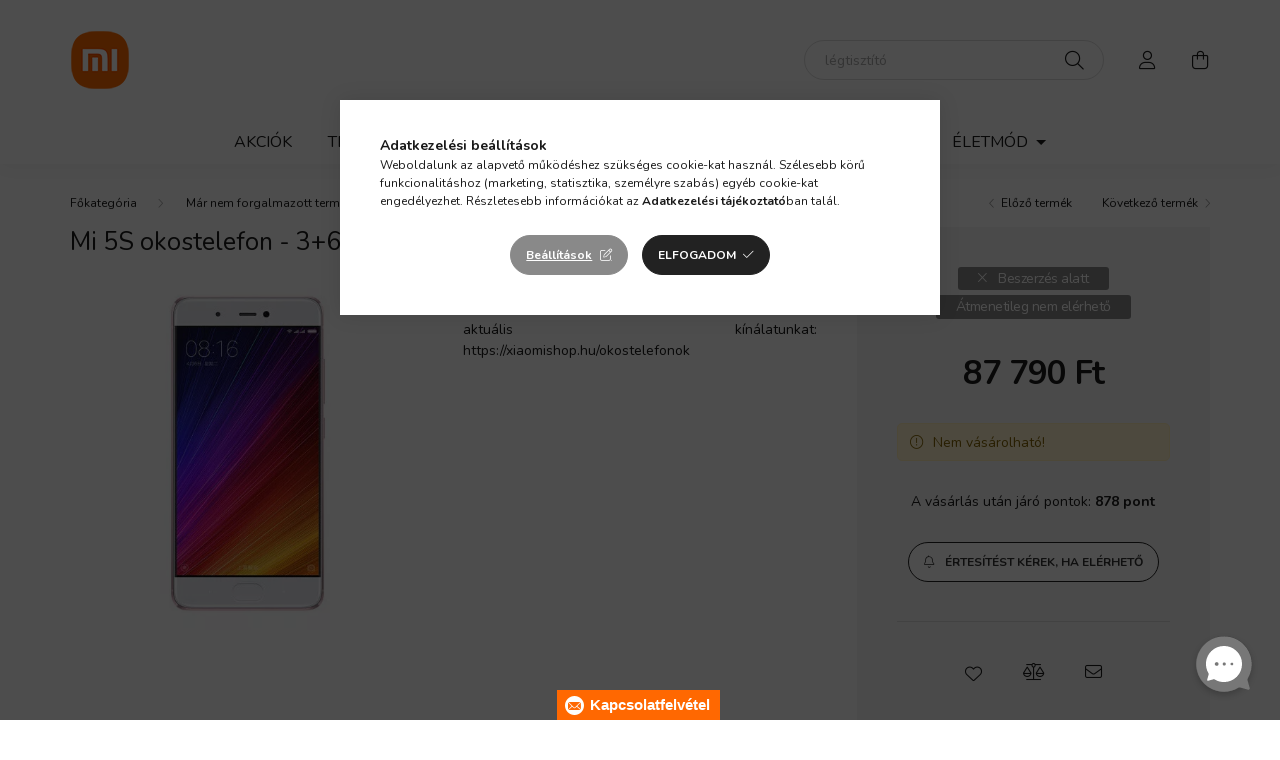

--- FILE ---
content_type: text/html; charset=UTF-8
request_url: https://www.xiaomishop.hu/mi_5s_okostelefon_-_3-64gb_roze_arany
body_size: 26459
content:
<!DOCTYPE html>
<html lang="hu">
    <head>
        <meta charset="utf-8">
<meta name="description" content="Mi 5S okostelefon - 3+64GB, rozé arany, Ezt a terméket már nem forgalmazzuk, de ha érdekelnek az okostelefonok, akkor itt láthatod az aktuális kínálatunkat: htt">
<meta name="robots" content="index, follow">
<meta http-equiv="X-UA-Compatible" content="IE=Edge">
<meta property="og:site_name" content="Xiaomishop | Xiaomi forgalmazó több mint 10 éve" />
<meta property="og:title" content="Mi 5S okostelefon - 3+64GB, rozé arany - Xiaomishop | Xiaomi">
<meta property="og:description" content="Mi 5S okostelefon - 3+64GB, rozé arany, Ezt a terméket már nem forgalmazzuk, de ha érdekelnek az okostelefonok, akkor itt láthatod az aktuális kínálatunkat: htt">
<meta property="og:type" content="product">
<meta property="og:url" content="https://www.xiaomishop.hu/mi_5s_okostelefon_-_3-64gb_roze_arany">
<meta property="og:image" content="https://www.xiaomishop.hu/img/52931/1267/1267.webp">
<meta name="mobile-web-app-capable" content="yes">
<meta name="apple-mobile-web-app-capable" content="yes">
<meta name="MobileOptimized" content="320">
<meta name="HandheldFriendly" content="true">

<title>Mi 5S okostelefon - 3+64GB, rozé arany - Xiaomishop | Xiaomi</title>


<script>
var service_type="shop";
var shop_url_main="https://www.xiaomishop.hu";
var actual_lang="hu";
var money_len="0";
var money_thousend=" ";
var money_dec=",";
var shop_id=52931;
var unas_design_url="https:"+"/"+"/"+"www.xiaomishop.hu"+"/"+"!common_design"+"/"+"custom"+"/"+"xiaomishop.unas.hu"+"/";
var unas_design_code='0';
var unas_base_design_code='2000';
var unas_design_ver=4;
var unas_design_subver=1;
var unas_shop_url='https://www.xiaomishop.hu';
var responsive="yes";
var config_plus=new Array();
config_plus['product_tooltip']=1;
config_plus['cart_redirect']=1;
config_plus['money_type']='Ft';
config_plus['money_type_display']='Ft';
config_plus['already_registered_email']=1;
var lang_text=new Array();

var UNAS = UNAS || {};
UNAS.shop={"base_url":'https://www.xiaomishop.hu',"domain":'www.xiaomishop.hu',"username":'xiaomishop.unas.hu',"id":52931,"lang":'hu',"currency_type":'Ft',"currency_code":'HUF',"currency_rate":'1',"currency_length":0,"base_currency_length":0,"canonical_url":'https://www.xiaomishop.hu/mi_5s_okostelefon_-_3-64gb_roze_arany'};
UNAS.design={"code":'0',"page":'product_details'};
UNAS.api_auth="5df9fe03948d66d521247a91f95f80c0";
UNAS.customer={"email":'',"id":0,"group_id":0,"without_registration":0};
UNAS.shop["category_id"]="689406";
UNAS.shop["sku"]="1267";
UNAS.shop["product_id"]="560950935";
UNAS.shop["only_private_customer_can_purchase"] = false;
 

UNAS.text = {
    "button_overlay_close": `Bezár`,
    "popup_window": `Felugró ablak`,
    "list": `lista`,
    "updating_in_progress": `frissítés folyamatban`,
    "updated": `frissítve`,
    "is_opened": `megnyitva`,
    "is_closed": `bezárva`,
    "deleted": `törölve`,
    "consent_granted": `hozzájárulás megadva`,
    "consent_rejected": `hozzájárulás elutasítva`,
    "field_is_incorrect": `mező hibás`,
    "error_title": `Hiba!`,
    "product_variants": `termék változatok`,
    "product_added_to_cart": `A termék a kosárba került`,
    "product_added_to_cart_with_qty_problem": `A termékből csak [qty_added_to_cart] [qty_unit] került kosárba`,
    "product_removed_from_cart": `A termék törölve a kosárból`,
    "reg_title_name": `Név`,
    "reg_title_company_name": `Cégnév`,
    "number_of_items_in_cart": `Kosárban lévő tételek száma`,
    "cart_is_empty": `A kosár üres`,
    "cart_updated": `A kosár frissült`,
    "mandatory": `Kötelező!`
};


UNAS.text["delete_from_compare"]= `Törlés összehasonlításból`;
UNAS.text["comparison"]= `Összehasonlítás`;

UNAS.text["delete_from_favourites"]= `Törlés a kedvencek közül`;
UNAS.text["add_to_favourites"]= `Kedvencekhez`;








window.lazySizesConfig=window.lazySizesConfig || {};
window.lazySizesConfig.loadMode=1;
window.lazySizesConfig.loadHidden=false;

window.dataLayer = window.dataLayer || [];
function gtag(){dataLayer.push(arguments)};
gtag('js', new Date());
</script>

<script src="https://www.xiaomishop.hu/!common_packages/jquery/jquery-3.2.1.js?mod_time=1759314983"></script>
<script src="https://www.xiaomishop.hu/!common_packages/jquery/plugins/migrate/migrate.js?mod_time=1759314984"></script>
<script src="https://www.xiaomishop.hu/!common_packages/jquery/plugins/tippy/popper-2.4.4.min.js?mod_time=1759314984"></script>
<script src="https://www.xiaomishop.hu/!common_packages/jquery/plugins/tippy/tippy-bundle.umd.min.js?mod_time=1759314984"></script>
<script src="https://www.xiaomishop.hu/!common_packages/jquery/plugins/tools/overlay/overlay.js?mod_time=1759314984"></script>
<script src="https://www.xiaomishop.hu/!common_packages/jquery/plugins/tools/toolbox/toolbox.expose.js?mod_time=1759314984"></script>
<script src="https://www.xiaomishop.hu/!common_packages/jquery/plugins/lazysizes/lazysizes.min.js?mod_time=1759314984"></script>
<script src="https://www.xiaomishop.hu/!common_packages/jquery/own/shop_common/exploded/common.js?mod_time=1769410770"></script>
<script src="https://www.xiaomishop.hu/!common_packages/jquery/own/shop_common/exploded/common_overlay.js?mod_time=1759314983"></script>
<script src="https://www.xiaomishop.hu/!common_packages/jquery/own/shop_common/exploded/common_shop_popup.js?mod_time=1759314983"></script>
<script src="https://www.xiaomishop.hu/!common_packages/jquery/own/shop_common/exploded/page_product_details.js?mod_time=1759314983"></script>
<script src="https://www.xiaomishop.hu/!common_packages/jquery/own/shop_common/exploded/function_favourites.js?mod_time=1759314983"></script>
<script src="https://www.xiaomishop.hu/!common_packages/jquery/own/shop_common/exploded/function_compare.js?mod_time=1759314983"></script>
<script src="https://www.xiaomishop.hu/!common_packages/jquery/own/shop_common/exploded/function_recommend.js?mod_time=1759314983"></script>
<script src="https://www.xiaomishop.hu/!common_packages/jquery/own/shop_common/exploded/function_product_subscription.js?mod_time=1759314983"></script>
<script src="https://www.xiaomishop.hu/!common_packages/jquery/own/shop_common/exploded/function_search_smart_placeholder.js?mod_time=1759314983"></script>
<script src="https://www.xiaomishop.hu/!common_packages/jquery/plugins/hoverintent/hoverintent.js?mod_time=1759314984"></script>
<script src="https://www.xiaomishop.hu/!common_packages/jquery/own/shop_tooltip/shop_tooltip.js?mod_time=1759314983"></script>
<script src="https://www.xiaomishop.hu/!common_packages/jquery/plugins/responsive_menu/responsive_menu-unas.js?mod_time=1759314984"></script>
<script src="https://www.xiaomishop.hu/!common_design/base/002000/main.js?mod_time=1759314986"></script>
<script src="https://www.xiaomishop.hu/!common_packages/jquery/plugins/flickity/v3/flickity.pkgd.min.js?mod_time=1759314984"></script>
<script src="https://www.xiaomishop.hu/!common_packages/jquery/plugins/toastr/toastr.min.js?mod_time=1759314984"></script>
<script src="https://www.xiaomishop.hu/!common_packages/jquery/plugins/photoswipe/photoswipe.min.js?mod_time=1759314984"></script>
<script src="https://www.xiaomishop.hu/!common_packages/jquery/plugins/photoswipe/photoswipe-ui-default.min.js?mod_time=1759314984"></script>

<link href="https://www.xiaomishop.hu/temp/shop_52931_8491ceb5a59df2f231dea0c28338c826.css?mod_time=1769861416" rel="stylesheet" type="text/css">

<link href="https://www.xiaomishop.hu/mi_5s_okostelefon_-_3-64gb_roze_arany" rel="canonical">
<link rel="apple-touch-icon" href="https://www.xiaomishop.hu/shop_ordered/52931/pic/Logo/Favicon/apple-touch-icon.png" sizes="180x180">
<link id="favicon-16x16" rel="icon" type="image/png" href="https://www.xiaomishop.hu/shop_ordered/52931/pic/Logo/Favicon/favicon-16x16.png" sizes="16x16">
<link id="favicon-32x32" rel="icon" type="image/png" href="https://www.xiaomishop.hu/shop_ordered/52931/pic/Logo/Favicon/favicon-32x32.png" sizes="32x32">
<link id="favicon-192x192" rel="icon" type="image/png" href="https://www.xiaomishop.hu/shop_ordered/52931/pic/Logo/Favicon/android-chrome-192x192.png" sizes="192x192">
<script>
        var google_consent=1;
    
        gtag('consent', 'default', {
           'ad_storage': 'denied',
           'ad_user_data': 'denied',
           'ad_personalization': 'denied',
           'analytics_storage': 'denied',
           'functionality_storage': 'denied',
           'personalization_storage': 'denied',
           'security_storage': 'granted'
        });

    
        gtag('consent', 'update', {
           'ad_storage': 'denied',
           'ad_user_data': 'denied',
           'ad_personalization': 'denied',
           'analytics_storage': 'denied',
           'functionality_storage': 'denied',
           'personalization_storage': 'denied',
           'security_storage': 'granted'
        });

        </script>
    <script async src="https://www.googletagmanager.com/gtag/js?id=UA-55238570-6"></script>    <script>
    gtag('config', 'UA-55238570-6');

          gtag('config', 'G-YRW984W56M');
                </script>
        <script>
    var google_analytics=1;

                gtag('event', 'view_item', {
              "currency": "HUF",
              "value": '87790',
              "items": [
                  {
                      "item_id": "1267",
                      "item_name": "Mi 5S okostelefon - 3+64GB, rozé arany",
                      "item_category": "Már nem forgalmazott termékek",
                      "price": '87790'
                  }
              ],
              'non_interaction': true
            });
               </script>
           <script>
        gtag('config', 'AW-10888271165',{'allow_enhanced_conversions':true});
                </script>
                <script>
            gtag('config', 'AW-10816972932');
        </script>
            <script>
        var google_ads=1;

                gtag('event','remarketing', {
            'ecomm_pagetype': 'product',
            'ecomm_prodid': ["1267"],
            'ecomm_totalvalue': 87790        });
            </script>
        <!-- Google Tag Manager -->
    <script>(function(w,d,s,l,i){w[l]=w[l]||[];w[l].push({'gtm.start':
            new Date().getTime(),event:'gtm.js'});var f=d.getElementsByTagName(s)[0],
            j=d.createElement(s),dl=l!='dataLayer'?'&l='+l:'';j.async=true;j.src=
            'https://www.googletagmanager.com/gtm.js?id='+i+dl;f.parentNode.insertBefore(j,f);
        })(window,document,'script','dataLayer','GTM-NDW4FV');</script>
    <!-- End Google Tag Manager -->

    
    <script>
    var facebook_pixel=1;
    /* <![CDATA[ */
        !function(f,b,e,v,n,t,s){if(f.fbq)return;n=f.fbq=function(){n.callMethod?
            n.callMethod.apply(n,arguments):n.queue.push(arguments)};if(!f._fbq)f._fbq=n;
            n.push=n;n.loaded=!0;n.version='2.0';n.queue=[];t=b.createElement(e);t.async=!0;
            t.src=v;s=b.getElementsByTagName(e)[0];s.parentNode.insertBefore(t,s)}(window,
                document,'script','//connect.facebook.net/en_US/fbevents.js');

        fbq('init', '2158285917523007');
                fbq('track', 'PageView', {}, {eventID:'PageView.aX6XWi--aC24GYU2AdrIpQAAnag'});
        
        fbq('track', 'ViewContent', {
            content_name: 'Mi 5S okostelefon - 3+64GB, rozé arany',
            content_category: 'Már nem forgalmazott termékek',
            content_ids: ['1267'],
            contents: [{'id': '1267', 'quantity': '1'}],
            content_type: 'product',
            value: 87790.000061,
            currency: 'HUF'
        }, {eventID:'ViewContent.aX6XWi--aC24GYU2AdrIpQAAnag'});

        
        $(document).ready(function() {
            $(document).on("addToCart", function(event, product_array){
                facebook_event('AddToCart',{
					content_name: product_array.name,
					content_category: product_array.category,
					content_ids: [product_array.sku],
					contents: [{'id': product_array.sku, 'quantity': product_array.qty}],
					content_type: 'product',
					value: product_array.price,
					currency: 'HUF'
				}, {eventID:'AddToCart.' + product_array.event_id});
            });

            $(document).on("addToFavourites", function(event, product_array){
                facebook_event('AddToWishlist', {
                    content_ids: [product_array.sku],
                    content_type: 'product'
                }, {eventID:'AddToFavourites.' + product_array.event_id});
            });
        });

    /* ]]> */
    </script>
        <!-- Tiktok pixel -->
        <script>
            !function (w, d, t) {
                w.TiktokAnalyticsObject=t;var ttq=w[t]=w[t]||[];ttq.methods=["page","track","identify","instances","debug","on","off","once","ready","alias","group","enableCookie","disableCookie"],ttq.setAndDefer=function(t,e){t[e]=function(){t.push([e].concat(Array.prototype.slice.call(arguments,0)))}};for(var i=0;i<ttq.methods.length;i++)ttq.setAndDefer(ttq,ttq.methods[i]);ttq.instance=function(t){for(var e=ttq._i[t]||[],n=0;n<ttq.methods.length;n++)ttq.setAndDefer(e,ttq.methods[n]);return e},ttq.load=function(e,n){var i="https://analytics.tiktok.com/i18n/pixel/events.js";ttq._i=ttq._i||{},ttq._i[e]=[],ttq._i[e]._u=i,ttq._t=ttq._t||{},ttq._t[e]=+new Date,ttq._o=ttq._o||{},ttq._o[e]=n||{};var o=document.createElement("script");o.type="text/javascript",o.async=!0,o.src=i+"?sdkid="+e+"&lib="+t;var a=document.getElementsByTagName("script")[0];a.parentNode.insertBefore(o,a)};

                ttq.load('CPOP3URC77UEE1L2F1P0');
                ttq.page();
            }(window, document, 'ttq');

            
            
            
            
            
                            ttq.track('ViewContent', {
                    content_type: "product",
                    content_id: "1267",
                    content_name: "Mi 5S okostelefon - 3+64GB, rozé arany",
                    content_category: "Már nem forgalmazott termékek",
                    price: "87790"
                })
            
            
            $(document).ready(function () {
                $(document).on('addToCart', function (event, product) {
                    ttq.track('AddToCart', {
                        content_type: 'product',
                        content_name: product.name,
                        content_id: product.sku,
                        content_category: product.category,
                        price: product.price,
                        quantity: product.qty
                    });
                });

                $(document).on('addToFavourites', function (event, product) {
                    ttq.track('AddToWishlist', {
                        content_type: 'product',
                        content_id: product.sku,
                        content_name: product.name,
                    });
                });
            });
        </script>
        <!-- Arukereso.cz PRODUCT DETAIL script -->
<script>
  (function(t, r, a, c, k, i, n, g) {t["ROIDataObject"] = k;
      t[k]=t[k]||function(){(t[k].q=t[k].q||[]).push(arguments)},t[k].c=i;n=r.createElement(a),
      g=r.getElementsByTagName(a)[0];n.async=1;n.src=c;g.parentNode.insertBefore(n,g)
      })(window, document, "script", "//www.arukereso.hu/ocm/sdk.js?source=unas&version=2&page=product_detail","arukereso", "hu");
</script>
<!-- End Arukereso.hu PRODUCT DETAIL script -->
<script>
(function(i,s,o,g,r,a,m){i['BarionAnalyticsObject']=r;i[r]=i[r]||function(){
    (i[r].q=i[r].q||[]).push(arguments)},i[r].l=1*new Date();a=s.createElement(o),
    m=s.getElementsByTagName(o)[0];a.async=1;a.src=g;m.parentNode.insertBefore(a,m)
})(window, document, 'script', 'https://pixel.barion.com/bp.js', 'bp');
                    
bp('init', 'addBarionPixelId', 'BP-kNRg79FVlA-2B');
</script>
<noscript><img height='1' width='1' style='display:none' alt='' src='https://pixel.barion.com/a.gif?__ba_pixel_id=BP-kNRg79FVlA-2B&ev=contentView&noscript=1'/></noscript>
<script>
$(document).ready(function () {
     UNAS.onGrantConsent(function(){
         bp('consent', 'grantConsent');
     });
     
     UNAS.onRejectConsent(function(){
         bp('consent', 'rejectConsent');
     });

     var contentViewProperties = {
         'currency': 'HUF',
         'quantity': 1,
         'unit': 'db',
         'unitPrice': 87790.000061,
         'category': 'Már nem forgalmazott termékek',
         'imageUrl': 'https://www.xiaomishop.hu/img/52931/1267/500x500,r/1267.webp?time=1675153092',
         'name': 'Mi 5S okostelefon - 3+64GB, rozé arany',
         'contentType': 'Product',
         'id': '1267',
     }
     bp('track', 'contentView', contentViewProperties);

     UNAS.onChangeVariant(function(event,params){
         var variant = '';
         if (typeof params.variant_list1!=='undefined') variant+=params.variant_list1;
         if (typeof params.variant_list2!=='undefined') variant+='|'+params.variant_list2;
         if (typeof params.variant_list3!=='undefined') variant+='|'+params.variant_list3;
         var customizeProductProperties = {
            'contentType': 'Product',
            'currency': 'HUF',
            'id': params.sku,
            'name': 'Mi 5S okostelefon - 3+64GB, rozé arany',
            'unit': 'db',
            'unitPrice': 87790.000061,
            'variant': variant,
            'list': 'ProductPage'
        }
        bp('track', 'customizeProduct', customizeProductProperties);
     });

     UNAS.onAddToCart(function(event,params){
         var variant = '';
         if (typeof params.variant_list1!=='undefined') variant+=params.variant_list1;
         if (typeof params.variant_list2!=='undefined') variant+='|'+params.variant_list2;
         if (typeof params.variant_list3!=='undefined') variant+='|'+params.variant_list3;
         var addToCartProperties = {
             'contentType': 'Product',
             'currency': 'HUF',
             'id': params.sku,
             'name': params.name,
             'quantity': parseFloat(params.qty_add),
             'totalItemPrice': params.qty*params.price,
             'unit': params.unit,
             'unitPrice': parseFloat(params.price),
             'category': params.category,
             'variant': variant
         };
         bp('track', 'addToCart', addToCartProperties);
     });

     UNAS.onClickProduct(function(event,params){
         UNAS.getProduct(function(result) {
             if (result.name!=undefined) {
                 var clickProductProperties  = {
                     'contentType': 'Product',
                     'currency': 'HUF',
                     'id': params.sku,
                     'name': result.name,
                     'unit': result.unit,
                     'unitPrice': parseFloat(result.unit_price),
                     'quantity': 1
                 }
                 bp('track', 'clickProduct', clickProductProperties );
             }
         },params);
     });

UNAS.onRemoveFromCart(function(event,params){
     bp('track', 'removeFromCart', {
         'contentType': 'Product',
         'currency': 'HUF',
         'id': params.sku,
         'name': params.name,
         'quantity': params.qty,
         'totalItemPrice': params.price * params.qty,
         'unit': params.unit,
         'unitPrice': parseFloat(params.price),
         'list': 'BasketPage'
     });
});

});
</script>

	<script>
		(function(c,l,a,r,i,t,y){
			c[a]=c[a]||function(){(c[a].q=c[a].q||[]).push(arguments)};
			t=l.createElement(r);t.async=1;t.src="https://www.clarity.ms/tag/"+i;
			y=l.getElementsByTagName(r)[0];y.parentNode.insertBefore(t,y);
		})(window, document, "clarity", "script", "rkdi7q46c9");
		UNAS.onGrantConsent(function(){
		    window.clarity("consent")
		});
	</script>

<script>

<style>
@media screen and (max-width: 768px) {
  .responsive-row {
    display: block;
    width: 100% !important;
  }
  .responsive-cell {
    display: block;
    width: 100% !important;
    box-sizing: border-box;
    text-align: left !important;
  }
  .responsive-cell img {
    width: 100% !important;
    height: auto !important;
  }
  .responsive-cell h1 {
    font-size: 1.5em !important; /* körülbelül h2 méret */
    line-height: 2 !important;  /* dupla sorköz */
    text-align: left !important;
  }
  .responsive-cell h2,
  .responsive-cell p {
    text-align: left !important;
  }
}

/* Alapértelmezett (desktop) nézetre is balra zárás biztosítása */
.responsive-cell h1,
.responsive-cell h2,
.responsive-cell p,
.responsive-cell ul,
.responsive-cell ol {
  text-align: left !important;
}
</style>


</script>


        <meta content="width=device-width, initial-scale=1.0" name="viewport" />
        <link rel="preconnect" href="https://fonts.gstatic.com">
        <link rel="preload" href="https://fonts.googleapis.com/css2?family=Nunito:wght@400;700&display=swap" as="style" />
        <link rel="stylesheet" href="https://fonts.googleapis.com/css2?family=Nunito:wght@400;700&display=swap" media="print" onload="this.media='all'">
        <noscript>
            <link rel="stylesheet" href="https://fonts.googleapis.com/css2?family=Nunito:wght@400;700&display=swap" />
        </noscript>
        
        
        
        
        

        
        
        
                    
            
            
            
            
            
            
            
                
        
        
                        <style>                                                    .footer_partners__img-outer {
                    margin: 0 auto;
                }
                .footer_partners__img-wrap {
                    position: relative;
                }
                .footer_partners__img-wrap img {
                    position: absolute;
                    top: 0;
                    left: 0;
                    right: 0;
                    bottom: 0;
                }
                                .footer_partners--slide-1 .footer_partners__img-wrap {
                    padding-top: 27.5720164609%;
                }
                .footer_partners--slide-1 .footer_partners__img-outer {
                    width: 243px;
                }
                                                                                                                .footer_partners--slide-2 .footer_partners__img-wrap {
                    padding-top: 100%;
                }
                .footer_partners--slide-2 .footer_partners__img-outer {
                    width: 150px;
                }
                                    @media (max-width: 991.98px) {
                        .footer_partners--slide-2 .footer_partners__img-outer {
                            width: 150%;
                        }
                        .footer_partners--slide-2 .footer_partners__img-wrap {
                            padding-top: 100%;
                        }
                    }
                                                    @media (max-width: 767.98px){
                        .footer_partners--slide-2 .footer_partners__img-outer {
                            width: 100%;
                        }
                        .footer_partners--slide-2 .footer_partners__img-wrap {
                            padding-top: 100%;
                        }
                    }
                                                    @media (max-width: 575.98px){
                        .footer_partners--slide-2 .footer_partners__img-outer {
                            width: 100%;
                        }
                        .footer_partners--slide-2 .footer_partners__img-wrap {
                            padding-top: 100%;
                        }
                    }
                                        </style>
    
    
    </head>

                
                
    
    
    
    
    <body class='design_ver4 design_subver1' id="ud_shop_artdet">
    
        <!-- Google Tag Manager (noscript) -->
    <noscript><iframe src="https://www.googletagmanager.com/ns.html?id=GTM-NDW4FV"
                      height="0" width="0" style="display:none;visibility:hidden"></iframe></noscript>
    <!-- End Google Tag Manager (noscript) -->
    <div id="image_to_cart" style="display:none; position:absolute; z-index:100000;"></div>
<div class="overlay_common overlay_warning" id="overlay_cart_add"></div>
<script>$(document).ready(function(){ overlay_init("cart_add",{"onBeforeLoad":false}); });</script>
<div id="overlay_login_outer"></div>	
	<script>
	$(document).ready(function(){
	    var login_redir_init="";

		$("#overlay_login_outer").overlay({
			onBeforeLoad: function() {
                var login_redir_temp=login_redir_init;
                if (login_redir_act!="") {
                    login_redir_temp=login_redir_act;
                    login_redir_act="";
                }

									$.ajax({
						type: "GET",
						async: true,
						url: "https://www.xiaomishop.hu/shop_ajax/ajax_popup_login.php",
						data: {
							shop_id:"52931",
							lang_master:"hu",
                            login_redir:login_redir_temp,
							explicit:"ok",
							get_ajax:"1"
						},
						success: function(data){
							$("#overlay_login_outer").html(data);
							if (unas_design_ver >= 5) $("#overlay_login_outer").modal('show');
							$('#overlay_login1 input[name=shop_pass_login]').keypress(function(e) {
								var code = e.keyCode ? e.keyCode : e.which;
								if(code.toString() == 13) {		
									document.form_login_overlay.submit();		
								}	
							});	
						}
					});
								},
			top: 50,
			mask: {
	color: "#000000",
	loadSpeed: 200,
	maskId: "exposeMaskOverlay",
	opacity: 0.7
},
			closeOnClick: (config_plus['overlay_close_on_click_forced'] === 1),
			onClose: function(event, overlayIndex) {
				$("#login_redir").val("");
			},
			load: false
		});
		
			});
	function overlay_login() {
		$(document).ready(function(){
			$("#overlay_login_outer").overlay().load();
		});
	}
	function overlay_login_remind() {
        if (unas_design_ver >= 5) {
            $("#overlay_remind").overlay().load();
        } else {
            $(document).ready(function () {
                $("#overlay_login_outer").overlay().close();
                setTimeout('$("#overlay_remind").overlay().load();', 250);
            });
        }
	}

    var login_redir_act="";
    function overlay_login_redir(redir) {
        login_redir_act=redir;
        $("#overlay_login_outer").overlay().load();
    }
	</script>  
	<div class="overlay_common overlay_info" id="overlay_remind"></div>
<script>$(document).ready(function(){ overlay_init("remind",[]); });</script>

	<script>
    	function overlay_login_error_remind() {
		$(document).ready(function(){
			load_login=0;
			$("#overlay_error").overlay().close();
			setTimeout('$("#overlay_remind").overlay().load();', 250);	
		});
	}
	</script>  
	<div class="overlay_common overlay_info" id="overlay_newsletter"></div>
<script>$(document).ready(function(){ overlay_init("newsletter",[]); });</script>

<script>
function overlay_newsletter() {
    $(document).ready(function(){
        $("#overlay_newsletter").overlay().load();
    });
}
</script>
<div class="overlay_common overlay_info" id="overlay_product_subscription"></div>
<script>$(document).ready(function(){ overlay_init("product_subscription",[]); });</script>
<div class="overlay_common overlay_error" id="overlay_script"></div>
<script>$(document).ready(function(){ overlay_init("script",[]); });</script>
    <script>
    $(document).ready(function() {
        $.ajax({
            type: "GET",
            url: "https://www.xiaomishop.hu/shop_ajax/ajax_stat.php",
            data: {master_shop_id:"52931",get_ajax:"1"}
        });
    });
    </script>
    

    <div id="container" class="page_shop_artdet_1267  js-ajax-filter-box-checking filter-not-exists">
                

        <header class="header js-header">
            <div class="header-inner js-header-inner">
                <div class="container">
                    <div class="row gutters-5 flex-nowrap justify-content-center align-items-center py-3 py-lg-5">
                            <div id="header_logo_img" class="js-element logo col-auto flex-shrink-1" data-element-name="header_logo">
        <div class="header_logo-img-container">
            <div class="header_logo-img-wrapper">
                                                <a href="https://www.xiaomishop.hu">                    <picture>
                                                <source media="(max-width: 575.98px)" srcset="https://www.xiaomishop.hu/!common_design/custom/xiaomishop.unas.hu/element/layout_hu_header_logo-260x60_1_small.png?time=1676033659 40w, https://www.xiaomishop.hu/!common_design/custom/xiaomishop.unas.hu/element/layout_hu_header_logo-260x60_1_small_retina.png?time=1676033659 80w" sizes="40px"/>
                                                <source srcset="https://www.xiaomishop.hu/!common_design/custom/xiaomishop.unas.hu/element/layout_hu_header_logo-260x60_1_default.png?time=1676033659 1x, https://www.xiaomishop.hu/!common_design/custom/xiaomishop.unas.hu/element/layout_hu_header_logo-260x60_1_default_retina.png?time=1676033659 2x" />
                        <img                              src="https://www.xiaomishop.hu/!common_design/custom/xiaomishop.unas.hu/element/layout_hu_header_logo-260x60_1_default.png?time=1676033659"                             
                             alt="Xiaomishop | Xiaomi forgalmazó több mint 10 éve                        "/>
                    </picture>
                    </a>                                        </div>
        </div>
    </div>

                        <div class="header__left col">
                            <div class="header__left-inner d-flex align-items-center">
                                <button type="button" class="hamburger__btn dropdown--btn d-lg-none" id="hamburger__btn" aria-label="hamburger button" data-btn-for=".hamburger__dropdown">
                                    <span class="hamburger__btn-icon icon--hamburger"></span>
                                </button>
                                
                                
                                
                            </div>
                        </div>
                        <div class="header__right col">
                            <div class="header__right-inner d-flex align-items-center justify-content-end">
                                <div class="search-box browser-is-chrome">
    <div class="search-box__inner position-relative ml-auto js-search" id="box_search_content">
        <form name="form_include_search" id="form_include_search" action="https://www.xiaomishop.hu/shop_search.php" method="get">
            <div class="box-search-group mb-0">
                <input data-stay-visible-breakpoint="992" name="search" id="box_search_input" value="" pattern=".{3,100}"
                       title="Hosszabb kereső kifejezést írjon be!" aria-label="elektromos roller" placeholder="elektromos roller" type="text" maxlength="100"
                       class="ac_input form-control js-search-input" autocomplete="off" required                >
                <div class="search-box__search-btn-outer input-group-append" title='Keresés'>
                    <button class="search-btn" aria-label="Keresés">
                        <span class="search-btn-icon icon--search"></span>
                    </button>
                    <button type="button" onclick="$('.js-search-smart-autocomplete').addClass('is-hidden');$(this).addClass('is-hidden');" class='search-close-btn text-right d-lg-none is-hidden' aria-label="">
                        <span class="search-close-btn-icon icon--close"></span>
                    </button>
                </div>
                <div class="search__loading">
                    <div class="loading-spinner--small"></div>
                </div>
            </div>
            <div class="search-box__mask"></div>
        </form>
        <div class="ac_results"></div>
    </div>
</div>
<script>
    $(document).ready(function(){
       $(document).on('smartSearchCreate smartSearchOpen smartSearchHasResult', function(e){
           if (e.type !== 'smartSearchOpen' || (e.type === 'smartSearchOpen' && $('.js-search-smart-autocomplete').children().length > 0)) {
               $('.search-close-btn').removeClass('is-hidden');
           }
       });
       $(document).on('smartSearchClose smartSearchEmptyResult', function(){
           $('.search-close-btn').addClass('is-hidden');
       });
       $(document).on('smartSearchInputLoseFocus', function(){
           if ($('.js-search-smart-autocomplete').length>0) {
               setTimeout(function () {
                   let height = $(window).height() - ($('.js-search-smart-autocomplete').offset().top - $(window).scrollTop()) - 20;
                   $('.search-smart-autocomplete').css('max-height', height + 'px');
               }, 300);
           }
       });
    });
</script>


                                                    <button type="button" class="profile__btn js-profile-btn dropdown--btn d-none d-lg-block" id="profile__btn" data-orders="https://www.xiaomishop.hu/shop_order_track.php" aria-label="profile button" data-btn-for=".profile__dropdown">
            <span class="profile__btn-icon icon--head"></span>
        </button>
            
                                <button class="cart-box__btn dropdown--btn" aria-label="cart button" type="button" data-btn-for=".cart-box__dropdown">
                                    <span class="cart-box__btn-icon icon--cart">
                                            <span id="box_cart_content" class="cart-box">            </span>
                                    </span>
                                </button>
                            </div>
                        </div>
                    </div>
                </div>
                                <nav class="navbar d-none d-lg-flex navbar-expand navbar-light">
                    <div class="container">
                        <ul class="navbar-nav mx-auto js-navbar-nav">
                                        <li class="nav-item spec-item js-nav-item-akcio">
                    <a class="nav-link" href="https://www.xiaomishop.hu/akciok" >
                    Akciók
                    </a>

            </li>
    <li class="nav-item dropdown js-nav-item-971261">
                    <a class="nav-link dropdown-toggle" href="https://www.xiaomishop.hu/okostelefonok"  role="button" data-toggle="dropdown" aria-haspopup="true" aria-expanded="false">
                    Telefon, Tablet
                    </a>

        			<ul class="dropdown-menu fade-up dropdown--cat dropdown--level-1">
            <li class="nav-item-824586">
            <a class="dropdown-item" href="https://www.xiaomishop.hu/Xiaomi-sorozat" >Xiaomi sorozat
                        </a>
        </li>
            <li class="nav-item-260171">
            <a class="dropdown-item" href="https://www.xiaomishop.hu/Redmi-sorozat" >Redmi sorozat
                        </a>
        </li>
            <li class="nav-item-265711">
            <a class="dropdown-item" href="https://www.xiaomishop.hu/poco" >POCO
                        </a>
        </li>
            <li class="nav-item-926772">
            <a class="dropdown-item" href="https://www.xiaomishop.hu/tablets" >Tabletek
                        </a>
        </li>
    
    
    </ul>


            </li>
    <li class="nav-item dropdown js-nav-item-982095">
                    <a class="nav-link dropdown-toggle" href="https://www.xiaomishop.hu/werables"  role="button" data-toggle="dropdown" aria-haspopup="true" aria-expanded="false">
                    Viselhető okoseszközök
                    </a>

        			<ul class="dropdown-menu fade-up dropdown--cat dropdown--level-1">
            <li class="nav-item-968393">
            <a class="dropdown-item" href="https://www.xiaomishop.hu/watches" >Okosórák
                        </a>
        </li>
            <li class="nav-item-683570">
            <a class="dropdown-item" href="https://www.xiaomishop.hu/bands" >Okoskarkötők
                        </a>
        </li>
            <li class="nav-item-925679">
            <a class="dropdown-item" href="https://www.xiaomishop.hu/bluetooth-fulhallgatok" >Bluetooth fülhallgatók
                        </a>
        </li>
            <li class="nav-item-314079">
            <a class="dropdown-item" href="https://www.xiaomishop.hu/earphones" >Vezetékes fülhallgató
                        </a>
        </li>
    
    
    </ul>


            </li>
    <li class="nav-item dropdown js-nav-item-543509">
                    <a class="nav-link dropdown-toggle" href="https://www.xiaomishop.hu/okos-otthon"  role="button" data-toggle="dropdown" aria-haspopup="true" aria-expanded="false">
                    Okosotthon
                    </a>

        			<ul class="dropdown-menu fade-up dropdown--cat dropdown--level-1">
            <li class="nav-item-999077">
            <a class="dropdown-item" href="https://www.xiaomishop.hu/tisztito-keszulekek" >Porszívók
                        </a>
        </li>
            <li class="nav-item-450675">
            <a class="dropdown-item" href="https://www.xiaomishop.hu/szellozes" >Levegő kezelés
                        </a>
        </li>
            <li class="nav-item-562376">
            <a class="dropdown-item" href="https://www.xiaomishop.hu/tv-es-media" >TV és Média
                        </a>
        </li>
            <li class="nav-item-710961">
            <a class="dropdown-item" href="https://www.xiaomishop.hu/Garment-Steamer" >Ruhagőzölő, vasaló, textilborotva
                        </a>
        </li>
            <li class="nav-item-417624">
            <a class="dropdown-item" href="https://www.xiaomishop.hu/konyhai-kisgepek" >Konyhai kisgépek
                        </a>
        </li>
            <li class="nav-item-746333">
            <a class="dropdown-item" href="https://www.xiaomishop.hu/vilagitas" >Világítás
                        </a>
        </li>
            <li class="nav-item-789292">
            <a class="dropdown-item" href="https://www.xiaomishop.hu/home-security" >Otthoni biztonság
                        </a>
        </li>
    
    
    </ul>


            </li>
    <li class="nav-item dropdown js-nav-item-545426">
                    <a class="nav-link dropdown-toggle" href="https://www.xiaomishop.hu/eletmod"  role="button" data-toggle="dropdown" aria-haspopup="true" aria-expanded="false">
                    Életmód
                    </a>

        			<ul class="dropdown-menu fade-up dropdown--cat dropdown--level-1">
            <li class="nav-item-589573">
            <a class="dropdown-item" href="https://www.xiaomishop.hu/mobilitas" >E-Rollerek
                        </a>
        </li>
            <li class="nav-item-918754">
            <a class="dropdown-item" href="https://www.xiaomishop.hu/Autos-kiegeszitok" >Autós kiegészítők
                        </a>
        </li>
            <li class="nav-item-141808">
            <a class="dropdown-item" href="https://www.xiaomishop.hu/outdoors" >Szabadidő
                        </a>
        </li>
            <li class="nav-item-892940">
            <a class="dropdown-item" href="https://www.xiaomishop.hu/irodai-eszkozok" >Irodai eszközök
                        </a>
        </li>
            <li class="nav-item-606426">
            <a class="dropdown-item" href="https://www.xiaomishop.hu/health-and-fitness" >Egészség és Fitnesz
                        </a>
        </li>
            <li class="nav-item-184050">
            <a class="dropdown-item" href="https://www.xiaomishop.hu/higienia" >Higiénia
                        </a>
        </li>
            <li class="nav-item-968104">
            <a class="dropdown-item" href="https://www.xiaomishop.hu/kiegeszitok" >Kiegészítők
                        </a>
        </li>
    
    
    </ul>


            </li>

    
                                    
    
                        </ul>
                    </div>
                </nav>

                <script>
                    $(document).ready(function () {
                                                    $('.nav-item.dropdown').hoverIntent({
                                over: function () {
                                    handleCloseDropdowns();
                                    var thisNavLink = $('> .nav-link', this);
                                    var thisNavItem = thisNavLink.parent();
                                    var thisDropdownMenu = thisNavItem.find('.dropdown-menu');
                                    var thisNavbarNav = $('.js-navbar-nav');

                                    /*remove is-opened class form the rest menus (cat+plus)*/
                                    thisNavbarNav.find('.show').not(thisNavItem).removeClass('show');
                                    thisNavLink.attr('aria-expanded','true');
                                    thisNavItem.addClass('show');
                                    thisDropdownMenu.addClass('show');
                                },
                                out: function () {
                                    handleCloseDropdowns();
                                    var thisNavLink = $('> .nav-link', this);
                                    var thisNavItem = thisNavLink.parent();
                                    var thisDropdownMenu = thisNavItem.find('.dropdown-menu');

                                    /*remove is-opened class form the rest menus (cat+plus)*/
                                    thisNavLink.attr('aria-expanded','false');
                                    thisNavItem.removeClass('show');
                                    thisDropdownMenu.removeClass('show');
                                },
                                interval: 100,
                                sensitivity: 10,
                                timeout: 250
                            });
                                            });
                </script>
                            </div>
        </header>
                        <main class="main">
                        
            
    <link rel="stylesheet" type="text/css" href="https://www.xiaomishop.hu/!common_packages/jquery/plugins/photoswipe/css/default-skin.min.css">
    <link rel="stylesheet" type="text/css" href="https://www.xiaomishop.hu/!common_packages/jquery/plugins/photoswipe/css/photoswipe.min.css">
    
    
    <script>
        var $clickElementToInitPs = '.js-init-ps';

        var initPhotoSwipeFromDOM = function() {
            var $pswp = $('.pswp')[0];
            var $psDatas = $('.photoSwipeDatas');

            $psDatas.each( function() {
                var $pics = $(this),
                    getItems = function() {
                        var items = [];
                        $pics.find('a').each(function() {
                            var $this = $(this),
                                $href   = $this.attr('href'),
                                $size   = $this.data('size').split('x'),
                                $width  = $size[0],
                                $height = $size[1],
                                item = {
                                    src : $href,
                                    w   : $width,
                                    h   : $height
                                };
                            items.push(item);
                        });
                        return items;
                    };

                var items = getItems();

                $($clickElementToInitPs).on('click', function (event) {
                    var $this = $(this);
                    event.preventDefault();

                    var $index = parseInt($this.attr('data-loop-index'));
                    var options = {
                        index: $index,
                        history: false,
                        bgOpacity: 0.5,
                        shareEl: false,
                        showHideOpacity: true,
                        getThumbBoundsFn: function (index) {
                            /** azon képeről nagyítson a photoswipe, melyek láthatók
                             **/
                            var thumbnails = $($clickElementToInitPs).map(function() {
                                var $this = $(this);
                                if ($this.is(":visible")) {
                                    return this;
                                }
                            }).get();
                            var thumbnail = thumbnails[index];
                            var pageYScroll = window.pageYOffset || document.documentElement.scrollTop;
                            var zoomedImgHeight = items[index].h;
                            var zoomedImgWidth = items[index].w;
                            var zoomedImgRatio = zoomedImgHeight / zoomedImgWidth;
                            var rect = thumbnail.getBoundingClientRect();
                            var zoomableImgHeight = rect.height;
                            var zoomableImgWidth = rect.width;
                            var zoomableImgRatio = (zoomableImgHeight / zoomableImgWidth);
                            var offsetY = 0;
                            var offsetX = 0;
                            var returnWidth = zoomableImgWidth;

                            if (zoomedImgRatio < 1) { /* a nagyított kép fekvő */
                                if (zoomedImgWidth < zoomableImgWidth) { /*A nagyított kép keskenyebb */
                                    offsetX = (zoomableImgWidth - zoomedImgWidth) / 2;
                                    offsetY = (Math.abs(zoomableImgHeight - zoomedImgHeight)) / 2;
                                    returnWidth = zoomedImgWidth;
                                } else { /*A nagyított kép szélesebb */
                                    offsetY = (zoomableImgHeight - (zoomableImgWidth * zoomedImgRatio)) / 2;
                                }

                            } else if (zoomedImgRatio > 1) { /* a nagyított kép álló */
                                if (zoomedImgHeight < zoomableImgHeight) { /*A nagyított kép alacsonyabb */
                                    offsetX = (zoomableImgWidth - zoomedImgWidth) / 2;
                                    offsetY = (zoomableImgHeight - zoomedImgHeight) / 2;
                                    returnWidth = zoomedImgWidth;
                                } else { /*A nagyított kép magasabb */
                                    offsetX = (zoomableImgWidth - (zoomableImgHeight / zoomedImgRatio)) / 2;
                                    if (zoomedImgRatio > zoomableImgRatio) returnWidth = zoomableImgHeight / zoomedImgRatio;
                                }
                            } else { /*A nagyított kép négyzetes */
                                if (zoomedImgWidth < zoomableImgWidth) { /*A nagyított kép keskenyebb */
                                    offsetX = (zoomableImgWidth - zoomedImgWidth) / 2;
                                    offsetY = (Math.abs(zoomableImgHeight - zoomedImgHeight)) / 2;
                                    returnWidth = zoomedImgWidth;
                                } else { /*A nagyított kép szélesebb */
                                    offsetY = (zoomableImgHeight - zoomableImgWidth) / 2;
                                }
                            }

                            return {x: rect.left + offsetX, y: rect.top + pageYScroll + offsetY, w: returnWidth};
                        },
                        getDoubleTapZoom: function (isMouseClick, item) {
                            if (isMouseClick) {
                                return 1;
                            } else {
                                return item.initialZoomLevel < 0.7 ? 1 : 1.5;
                            }
                        }
                    };

                    var photoSwipe = new PhotoSwipe($pswp, PhotoSwipeUI_Default, items, options);
                    photoSwipe.init();
                });
            });
        };
    </script>


<div id="page_artdet_content" class="artdet artdet--type-1">
        <div class="artdet__breadcrumb-prev-next">
        <div class="container">
            <div class="row gutters-10">
                <div class="col-md">
                        <nav id="breadcrumb" aria-label="breadcrumb">
                                <ol class="breadcrumb level-1">
                <li class="breadcrumb-item">
                                        <a class="breadcrumb-item breadcrumb-item--home" href="https://www.xiaomishop.hu/sct/0/" aria-label="Főkategória" title="Főkategória"></a>
                                    </li>
                                <li class="breadcrumb-item">
                                        <a class="breadcrumb-item" href="https://www.xiaomishop.hu/mar-nem-forgalmazott-termekek">Már nem forgalmazott termékek</a>
                                    </li>
                            </ol>
            <script>
                $("document").ready(function(){
                                        $(".js-nav-item-689406").addClass("active");
                                    });
            </script>
                </nav>

                </div>
                                    <div class="col-md-auto">
                        <div class="artdet__pagination d-flex py-3 py-md-0 mb-3 mb-md-4">
                            <button class="artdet__pagination-btn artdet__pagination-prev btn btn-text icon--b-arrow-left" type="button" onclick="product_det_prevnext('https://www.xiaomishop.hu/mi_5s_okostelefon_-_3-64gb_roze_arany','?cat=689406&sku=1267&action=prev_js')">Előző termék</button>
                            <button class="artdet__pagination-btn artdet__pagination-next btn btn-text icon--a-arrow-right ml-auto ml-md-5" type="button" onclick="product_det_prevnext('https://www.xiaomishop.hu/mi_5s_okostelefon_-_3-64gb_roze_arany','?cat=689406&sku=1267&action=next_js')" >Következő termék</button>
                        </div>
                    </div>
                            </div>
        </div>
    </div>

    <script>
<!--
var lang_text_warning=`Figyelem!`
var lang_text_required_fields_missing=`Kérjük töltse ki a kötelező mezők mindegyikét!`
function formsubmit_artdet() {
   cart_add("1267","",null,1)
}
$(document).ready(function(){
	select_base_price("1267",1);
	
	
});
// -->
</script>


    <form name="form_temp_artdet">

    <div class="artdet__pic-data-wrap mb-3 mb-lg-5 js-product">
        <div class="container">
            <div class="row main-block">
                <div class="artdet__img-data-left col-md-6 col-lg-7 col-xl-8">
                    <div class="artdet__name-wrap mb-4">
                        <div class="row align-items-center">
                            <div class="col-sm col-md-12 col-xl">
                                <div class="d-flex flex-wrap align-items-center">
                                                                        <h1 class='artdet__name line-clamp--3-12'>Mi 5S okostelefon - 3+64GB, rozé arany
</h1>
                                </div>
                            </div>
                                                            <div class="col-sm-auto col-md col-xl-auto text-right">
                                                                                                                <div class="artdet__social font-s d-flex align-items-center justify-content-sm-end">
                                                                                                                                                <button class="artdet__social-icon artdet__social-icon--facebook" type="button" aria-label="facebook" data-tippy="facebook" onclick='window.open("https://www.facebook.com/sharer.php?u=https%3A%2F%2Fwww.xiaomishop.hu%2Fmi_5s_okostelefon_-_3-64gb_roze_arany")'></button>
                                                                                                    <button class="artdet__social-icon artdet__social-icon--pinterest" type="button" aria-label="pinterest" data-tippy="pinterest" onclick='window.open("http://www.pinterest.com/pin/create/button/?url=https%3A%2F%2Fwww.xiaomishop.hu%2Fmi_5s_okostelefon_-_3-64gb_roze_arany&media=https%3A%2F%2Fwww.xiaomishop.hu%2Fimg%2F52931%2F1267%2F1267.webp&description=Mi+5S+okostelefon+-+3%2B64GB%2C+roz%C3%A9+arany")'></button>
                                                                                                                                                                                </div>
                                                                    </div>
                                                    </div>
                    </div>
                    <div class="row">
                        <div class="artdet__img-outer col-xl-6">
                            		                            <div class='artdet__img-inner has-image'>
                                                                
                                <div class="artdet__alts js-alts carousel mb-5" data-flickity='{ "cellAlign": "left", "contain": true, "lazyLoad": true, "watchCSS": true }'>
                                    <div class="carousel-cell artdet__alt-img js-init-ps" data-loop-index="0">
                                        		                                        <img class="artdet__img-main" width="500" height="500"
                                             src="https://www.xiaomishop.hu/img/52931/1267/500x500,r/1267.webp?time=1675153092"
                                             srcset=" "
                                             alt="Mi 5S okostelefon - 3+64GB, rozé arany" title="Mi 5S okostelefon - 3+64GB, rozé arany" id="main_image" />
                                    </div>
                                                                    </div>

                                
                                                                    <script>
                                        $(document).ready(function() {
                                            initPhotoSwipeFromDOM();
                                        });
                                    </script>

                                    <div class="photoSwipeDatas invisible">
                                        <a href="https://www.xiaomishop.hu/img/52931/1267/1267.webp?time=1675153092" data-size="270x449"></a>
                                                                            </div>
                                
                                                                                                            <div id="artdet__video" class="art-add-datas mb-5">
                                                                                                                <div class="art-add-data__item-7" id="artdet__add-datas-7">
                                            <div class="art-add-data__title d-none h2">.</div>
                                            <div class="art-add-data__content text-justify font-s font-sm-m">
                                                <div></div>
                                            </div>
                                        </div>
                                                                                                                </div>
                                                                                                </div>
                            		                        </div>
                        <div class="artdet__data-left col-xl-6">
                                                            <div id="artdet__short-descrition" class="artdet__short-descripton mb-5">
                                    <div class="artdet__short-descripton-content text-justify font-s font-sm-m mb-5">Ezt a terméket már nem forgalmazzuk, de ha érdekelnek az okostelefonok, akkor itt láthatod az aktuális kínálatunkat: <a href="https://xiaomishop.hu/okostelefonok">https://xiaomishop.hu/okostelefonok</a></div>
                                                                    </div>
                            
                            
                            
                                                            <div id="artdet__gift-products" class="gift-products js-gift-products d-none">
                                    <script>
                                        let elGift =  $('.js-gift-products');

                                        $.ajax({
                                            type: 'GET',
                                            url: 'https://www.xiaomishop.hu/shop_marketing.php?cikk=1267&type=page&only=gift&change_lang=hu&marketing_type=artdet',
                                            beforeSend:function(){
                                                elGift.addClass('ajax-loading');
                                            },
                                            success:function(data){
                                                if (data !== '' && data !== 'no') {
                                                    elGift.removeClass('d-none ajax-loading').addClass('ajax-loaded').html(data);
                                                } else  {
                                                    elGift.remove();
                                                }
                                            },
                                            error:function(){
                                                elGift.html('Hiba történt a lekerés folyamán...').addClass('ajax-error');
                                            }
                                        });
                                    </script>
                                </div>
                                                    </div>
                    </div>
                </div>
                <div class="artdet__data-right col-md-6 col-lg-5 col-xl-4">
                    <div class="artdet__data-right-inner">
                                                    <div class="artdet__badges2 mb-5">
                                <div class="row gutters-5 justify-content-center">
                                                                            <div class="artdet__stock-wrap col-12 text-center">
                                            <div class="artdet__stock badge badge--2 badge--stock no-stock">
                                                <div class="artdet__stock-text product-stock-text"
                                                        >

                                                    <div class="artdet__stock-title product-stock-title icon--b-close">
                                                                                                                                                                                    Beszerzés alatt
                                                                                                                                                                        </div>
                                                </div>
                                            </div>
                                        </div>
                                    
                                                                            <div class="artdet__statuses col-12 text-center position-relative">
                                            
                                                                                                                                            <div class="artdet__custom-badge badge badge--2 badge--custom-2">Átmenetileg nem elérhető</div>
                                                                                            
                                                                                    </div>
                                                                    </div>
                            </div>
                        
                        
                        
                        
                        
                                                    <div class="artdet__price-datas text-center mb-5">
                                <div class="artdet__prices">
                                    <div class="artdet__price-base-and-sale with-rrp row gutters-5 align-items-baseline justify-content-center">
                                                                                    <div class="artdet__price-base product-price--base">
                                                <span class="artdet__price-base-value"><span id='price_net_brutto_1267' class='price_net_brutto_1267'>87 790</span> Ft</span>                                            </div>
                                                                                                                    </div>
                                                                    </div>

                                
                                
                                
                                                            </div>
                        
                                                                                                                <div class="artdet__cart-not-buyable alert alert-warning icon--b-exclamation-2 mb-5" role="alert">Nem vásárolható!</div>
                                                                                
                                                    <div class="artdet__virtual-point-highlighted text-center mb-5">
                                <span class="artdet__virtual-point-highlighted__title">A vásárlás után járó pontok:</span>
                                <span class="artdet__virtual-point-highlighted__content font-weight-bold">878 pont</span>
                            </div>
                        
                        

                                                    <div class="artdet__subscribe-buttons text-center mb-5">
                                                                    <button class="artdet__subscribe-btn btn btn-outline-primary" type="button" onclick='subscribe_to_product("1267","","","","stock_modify","",1, 1); return false;' id='subscribe_to_stock' role="button" aria-label="Feliratkozás">
                                        <span class="artdet__function-icon icon--b-bell"></span>
                                        <span class="artdet__function-text">Értesítést kérek, ha elérhető</span>
                                    </button>
                                
                                                            </div>
                        
                        
                                                <div id="artdet__functions" class="artdet__function d-flex justify-content-center border-top pt-5">
                                                        <div class='product__func-btn favourites-btn page_artdet_func_favourites_1267 page_artdet_func_favourites_outer_1267' onclick='add_to_favourites("","1267","page_artdet_func_favourites","page_artdet_func_favourites_outer","560950935");' id='page_artdet_func_favourites' role="button" aria-label="Kedvencekhez" data-tippy="Kedvencekhez">
                                <div class="product__func-icon favourites__icon icon--favo"></div>
                            </div>
                                                                                    <div class='product__func-btn artdet-func-compare page_artdet_func_compare_1267' onclick='popup_compare_dialog("1267");' id='page_artdet_func_compare' role="button" aria-label="Összehasonlítás" data-tippy="Összehasonlítás"">
                                <div class="product__func-icon compare__icon icon--compare"></div>
                            </div>
                                                                                                                    <div class="product__func-btn artdet-func-recommend" onclick='recommend_dialog("1267");' id='page_artdet_func_recommend' role="button" aria-label="Ajánlom" data-tippy="Ajánlom">
                                    <div class="product__func-icon icon--mail"></div>
                                </div>
                                                                                </div>
                                            </div>
                </div>
            </div>
        </div>
    </div>

    
    
    
            <div id="artdet__datas" class="data main-block">
            <div class="container container-max-xl">
                <div class="data__title main-title h2">Adatok</div>
                <div class="data__items font-xs font-sm-m row gutters-15 gutters-xl-20">
                                        
                    
                    
                                            <div class="data__item col-md-6 data__item-sku">
                            <div class="row gutters-5 h-100 align-items-center py-3 px-md-5">
                                <div class="data__item-title col-5">Cikkszám</div>
                                <div class="data__item-value col-7">1267</div>
                            </div>
                        </div>
                    
                    
                    
                    
                    
                                    </div>
            </div>
        </div>
    
    
    
            <div id="artdet__art-forum" class="art-forum js-reviews-content main-block">
            <div class="container container-max-xl">
                <div class="art-forum__title main-title h2">Vélemények</div>
                <div class="art-forum__content">
                                                                        <div class="artforum__be-the-first text-center h3">Legyen Ön az első, aki véleményt ír!</div>
                            <div class="artforum__write-your-own-opinion fs-0 text-center mt-4">
                                <a class="product-review__write-review-btn btn btn-secondary" type="button" href="https://www.xiaomishop.hu/shop_artforum.php?cikk=1267">Véleményt írok</a>
                            </div>
                                                            </div>
            </div>
        </div>
    
    
    
    </form>


    
            <div class="pswp" tabindex="-1" role="dialog" aria-hidden="true">
            <div class="pswp__bg"></div>
            <div class="pswp__scroll-wrap">
                <div class="pswp__container">
                    <div class="pswp__item"></div>
                    <div class="pswp__item"></div>
                    <div class="pswp__item"></div>
                </div>
                <div class="pswp__ui pswp__ui--hidden">
                    <div class="pswp__top-bar">
                        <div class="pswp__counter"></div>
                        <button class="pswp__button pswp__button--close"></button>
                        <button class="pswp__button pswp__button--fs"></button>
                        <button class="pswp__button pswp__button--zoom"></button>
                        <div class="pswp__preloader">
                            <div class="pswp__preloader__icn">
                                <div class="pswp__preloader__cut">
                                    <div class="pswp__preloader__donut"></div>
                                </div>
                            </div>
                        </div>
                    </div>
                    <div class="pswp__share-modal pswp__share-modal--hidden pswp__single-tap">
                        <div class="pswp__share-tooltip"></div>
                    </div>
                    <button class="pswp__button pswp__button--arrow--left"></button>
                    <button class="pswp__button pswp__button--arrow--right"></button>
                    <div class="pswp__caption">
                        <div class="pswp__caption__center"></div>
                    </div>
                </div>
            </div>
        </div>
    </div>
        </main>
        
        
                <footer>
            <div class="footer">
                <div class="footer-container container-max-xxl">
                    <div class="footer__navigation">
                        <div class="row gutters-10">
                            <nav class="footer__nav footer__nav-1 col-6 col-lg-3 mb-5 mb-lg-3">    <div class="js-element footer_v2_menu_1" data-element-name="footer_v2_menu_1">
                    <div class="footer__header h5">
                Információk
            </div>
                                        <meta charset="utf-8" />
<ul>
<li><a href="https://www.xiaomishop.hu/shop_help.php?tab=terms">Általános szerződési feltételek</a></li>
<li><a href="https://www.xiaomishop.hu/shop_help.php?tab=privacy_policy">Adatkezelési tájékoztató</a></li>
<li><a href="/a-garanciarol" target="_blank" rel="noopener">Jótállás, garancia</a></li>
<li><strong><a href="/gyik">Gy.I.K.</a></strong></li>
<li><a href="/husegpont-szabalyzat">Hűségpontok</a></li>
<li><a href="/elallas"><strong>Elállás</strong></a></li>
<li><a href="https://www.xiaomishop.hu/shop_contact.php?tab=payment">Fizetés</a></li>
<li><a href="https://www.xiaomishop.hu/shop_contact.php?tab=shipping">Szállítás</a><a href="https://www.xiaomishop.hu/shop_contact.php"></a></li>
</ul>
            </div>

</nav>
                            <nav class="footer__nav footer__nav-2 col-6 col-lg-3 mb-5 mb-lg-3">    <div class="js-element footer_v2_menu_2" data-element-name="footer_v2_menu_2">
                    <div class="footer__header h5">
                Vásárlói fiók
            </div>
                                        
<ul>
<li><a href="javascript:overlay_login();">Belépés</a></li>
<li><a href="https://www.xiaomishop.hu/shop_reg.php">Regisztráció</a></li>
<li><a href="https://www.xiaomishop.hu/shop_order_track.php">Profilom</a></li>
<li><a href="https://www.xiaomishop.hu/shop_cart.php">Kosár</a></li>
<li><a href="https://www.xiaomishop.hu/shop_order_track.php?tab=favourites">Kedvenceim</a></li>
</ul>
            </div>

</nav>
                            <nav class="footer__nav footer__nav-3 col-6 col-lg-3 mb-5 mb-lg-3">    <div class="js-element footer_v2_menu_3" data-element-name="footer_v2_menu_3">
                    <div class="footer__header h5">
                Kapcsolat
            </div>
                                        <ul>
<li><a href="https://www.xiaomishop.hu/shop_contact.php">Elérhetőségek</a></li>
</ul>
<p><a href="/blog">Xiaomishop Blog</a></p>
<p><a href="https://www.mi.com/hu/support/">Xiaomi Támogatás</a></p>
            </div>

</nav>
                            <nav class="footer__nav footer__nav-4 col-6 col-lg-3 mb-5 mb-lg-3">
                                
                                <div class="footer_social footer_v2_social">
                                    <ul class="footer__list d-flex list--horizontal">
                                                    <li class="js-element footer_v2_social-list-item" data-element-name="footer_v2_social"><p><a href="https://www.youtube.com/@XshophuHivatalos" target="_blank" rel="noopener">youtube</a></p></li>
    

                                        <li><button type="button" class="cookie-alert__btn-open btn btn-text icon--cookie" id="cookie_alert_close" onclick="cookie_alert_action(0,-1)" title="Adatkezelési beállítások"></button></li>
                                    </ul>
                                </div>
                            </nav>
                        </div>
                    </div>
                        <div class="footer_partners ">
        <div class="js-element container-fluid footer_partners__container px-0" data-element-name="footer_partners">
                        <div class="footer_partners__elements">
                <div class="row gutters-10 align-items-center justify-content-center justify-content-md-between">
                                        <div class="col-12 col-sm-6 col-xl-auto">
                        <div class="footer_partners__slide footer_partners--slide-1 position-relative my-2">
                                                                                    <div class="footer_partners__img-outer ">
                                <div class="footer_partners__img-wrap">
                                                                        <picture>
                                                                                                                                                                                                                                                                                                                                                                        <source srcset="https://www.xiaomishop.hu/main_pic/space.gif" data-srcset="https://www.xiaomishop.hu/!common_design/custom/xiaomishop.unas.hu/element/layout_hu_footer_partners_1_default.png?time=1736956573 1x, https://www.xiaomishop.hu/!common_design/custom/xiaomishop.unas.hu/element/layout_hu_footer_partners_1_default_retina.png?time=1736956573 2x" />
                                        <img class="lazyload" src="https://www.xiaomishop.hu/main_pic/space.gif" data-src="https://www.xiaomishop.hu/!common_design/custom/xiaomishop.unas.hu/element/layout_hu_footer_partners_1_default.png?time=1736956573" alt="Miért vásárolj a Xiaomishopon"/>
                                    </picture>
                                                                    </div>
                            </div>
                                                    </div>
                    </div>
                                        <div class="col-auto">
                        <div class="footer_partners__slide footer_partners--slide-2 position-relative my-2">
                                                                                    <div class="footer_partners__img-outer ">
                                <div class="footer_partners__img-wrap">
                                                                        <picture>
                                                                                                                                                                    <source media="(max-width: 575.98px)" srcset="https://www.xiaomishop.hu/main_pic/space.gif" data-srcset="https://www.xiaomishop.hu/!common_design/custom/xiaomishop.unas.hu/element/layout_hu_footer_partners_5_small.png?time=1736956573 1x" />
                                                                                                                            <source media="(max-width: 767.98px)" srcset="https://www.xiaomishop.hu/main_pic/space.gif" data-srcset="https://www.xiaomishop.hu/!common_design/custom/xiaomishop.unas.hu/element/layout_hu_footer_partners_5_medium.png?time=1736956573 1x" />
                                                                                                                            <source media="(max-width: 991.98px)" srcset="https://www.xiaomishop.hu/main_pic/space.gif" data-srcset="https://www.xiaomishop.hu/!common_design/custom/xiaomishop.unas.hu/element/layout_hu_footer_partners_5_large.png?time=1736956573 1x" />
                                                                                                                                                                                                        <source srcset="https://www.xiaomishop.hu/main_pic/space.gif" data-srcset="https://www.xiaomishop.hu/!common_design/custom/xiaomishop.unas.hu/element/layout_hu_footer_partners_5_default.png?time=1736956573 1x" />
                                        <img class="lazyload" src="https://www.xiaomishop.hu/main_pic/space.gif" data-src="https://www.xiaomishop.hu/!common_design/custom/xiaomishop.unas.hu/element/layout_hu_footer_partners_5_default.png?time=1736956573" alt="Xiaomishop | Xiaomi forgalmazó több mint 10 éve"/>
                                    </picture>
                                                                    </div>
                            </div>
                                                    </div>
                    </div>
                                    </div>
            </div>
        </div>
    </div>
    
                </div>
                
            </div>

            <div class="partners">
                <div class="partners__container container d-flex flex-wrap align-items-center justify-content-center">
                    
                    <div class="checkout__box d-inline-flex flex-wrap align-items-center justify-content-center my-3 text-align-center" >
        <div class="checkout__item m-2">
                <a href="https://www.xiaomishop.hu/shop_contact.php?tab=payment"  class="checkout__link" rel="nofollow noopener">
                    <img class="checkout__img lazyload" title="stripe_com" alt="stripe_com"
                 src="https://www.xiaomishop.hu/main_pic/space.gif" data-src="https://www.xiaomishop.hu/!common_design/own/image/logo/checkout/logo_checkout_stripe_com_box.png" data-srcset="https://www.xiaomishop.hu/!common_design/own/image/logo/checkout/logo_checkout_stripe_com_box-2x.png 2x"
                 width="96" height="40"
                 style="width:96px;max-height:40px;"
            >
                </a>
            </div>
        <div class="checkout__item m-2">
                <a href="https://www.barion.com/" target="_blank" class="checkout__link" rel="nofollow noopener">
                    <img class="checkout__img lazyload" title="A kényelmes és biztonságos online fizetést a Barion Payment Zrt. biztosítja, MNB engedély száma: H-EN-I-1064/2013. Bankkártya adatai áruházunkhoz nem jutnak el." alt="A kényelmes és biztonságos online fizetést a Barion Payment Zrt. biztosítja, MNB engedély száma: H-EN-I-1064/2013. Bankkártya adatai áruházunkhoz nem jutnak el."
                 src="https://www.xiaomishop.hu/main_pic/space.gif" data-src="https://www.xiaomishop.hu/!common_design/own/image/logo/checkout/logo_checkout_barion_com_box.png" data-srcset="https://www.xiaomishop.hu/!common_design/own/image/logo/checkout/logo_checkout_barion_com_box-2x.png 2x"
                 width="397" height="40"
                 style="width:397px;max-height:40px;"
            >
                </a>
            </div>
    </div>
                    
                </div>
            </div>
        </footer>
        
                            <div class="hamburger__dropdown dropdown--content fade-up" data-content-for=".profile__btn" data-content-direction="left">
                <div class="hamburger__btn-close btn-close" data-close-btn-for=".hamburger__btn, .hamburger__dropdown"></div>
                <div class="hamburger__dropdown-inner d-flex flex-column h-100">
                                            <div class="row gutters-5 mb-5">
                <div class="col-auto">
                    <div class="login-box__head-icon icon--head my-1"></div>
                </div>
                <div class="col-auto">
                    <a class="btn btn-primary btn-block my-1" href="https://www.xiaomishop.hu/shop_login.php">Belépés</a>
                </div>
                <div class="col-auto">
                    <a class="btn btn-outline-primary btn-block my-1" href="https://www.xiaomishop.hu/shop_reg.php?no_reg=0">Regisztráció</a>
                </div>
            </div>
            
                    <div id="responsive_cat_menu"><div id="responsive_cat_menu_content"><script>var responsive_menu='$(\'#responsive_cat_menu ul\').responsive_menu({ajax_type: "GET",ajax_param_str: "cat_key|aktcat",ajax_url: "https://www.xiaomishop.hu/shop_ajax/ajax_box_cat.php",ajax_data: "master_shop_id=52931&lang_master=hu&get_ajax=1&type=responsive_call&box_var_name=shop_cat&box_var_already=no&box_var_responsive=yes&box_var_scroll_top=no&box_var_section=content&box_var_highlight=yes&box_var_type=normal&box_var_multilevel_id=responsive_cat_menu",menu_id: "responsive_cat_menu",scroll_top: "no"});'; </script><div class="responsive_menu"><div class="responsive_menu_nav"><div class="responsive_menu_navtop"><div class="responsive_menu_back "></div><div class="responsive_menu_title ">&nbsp;</div><div class="responsive_menu_close "></div></div><div class="responsive_menu_navbottom"></div></div><div class="responsive_menu_content"><ul style="display:none;"><li><a href="https://www.xiaomishop.hu/akciok" class="text_small">Akciók</a></li><li><div class="next_level_arrow"></div><span class="ajax_param">971261|689406</span><a href="https://www.xiaomishop.hu/okostelefonok" class="text_small has_child resp_clickable" onclick="return false;">Telefon, Tablet</a></li><li><div class="next_level_arrow"></div><span class="ajax_param">982095|689406</span><a href="https://www.xiaomishop.hu/werables" class="text_small has_child resp_clickable" onclick="return false;">Viselhető okoseszközök</a></li><li><div class="next_level_arrow"></div><span class="ajax_param">543509|689406</span><a href="https://www.xiaomishop.hu/okos-otthon" class="text_small has_child resp_clickable" onclick="return false;">Okosotthon</a></li><li><div class="next_level_arrow"></div><span class="ajax_param">545426|689406</span><a href="https://www.xiaomishop.hu/eletmod" class="text_small has_child resp_clickable" onclick="return false;">Életmód</a></li></ul></div></div></div></div>

                    
                    <div class="d-flex">
                        
                        
                    </div>
                </div>
            </div>

                                <div class="profile__dropdown dropdown--content fade-up" data-content-for=".profile__btn" data-content-direction="right">
            <div class="profile__btn-close btn-close" data-close-btn-for=".profile__btn, .profile__dropdown"></div>
                            <div class="profile__header mb-4 h5">Belépés</div>
                <div class='login-box__loggedout-container'>
                    <form name="form_login" action="https://www.xiaomishop.hu/shop_logincheck.php" method="post"><input name="file_back" type="hidden" value="/mi_5s_okostelefon_-_3-64gb_roze_arany"><input type="hidden" name="login_redir" value="" id="login_redir">
                    <div class="login-box__form-inner">
                        <div class="form-group login-box__input-field form-label-group">
                            <input name="shop_user_login" id="shop_user_login" aria-label="Email" placeholder='Email' type="text" maxlength="100" class="form-control" spellcheck="false" autocomplete="email" autocapitalize="off">
                            <label for="shop_user_login">Email</label>
                        </div>
                        <div class="form-group login-box__input-field form-label-group">
                            <input name="shop_pass_login" id="shop_pass_login" aria-label="Jelszó" placeholder="Jelszó" type="password" maxlength="100" class="form-control" spellcheck="false" autocomplete="current-password" autocapitalize="off">
                            <label for="shop_pass_login">Jelszó</label>
                        </div>
                        <div class="form-group">
                            <button type="submit" class="btn btn-primary btn-block">Belép</button>
                        </div>
                        <div class="form-group">
                            <button type="button" class="login-box__remind-btn btn btn-text" onclick="overlay_login_remind();">Elfelejtettem a jelszavamat</button>
                        </div>
                    </div>

                    </form>

                    <div class="line-separator"></div>

                    <div class="login-box__other-buttons">
                        <div class="form-group">
                            <a class="login-box__reg-btn btn btn-block btn-outline-primary" href="https://www.xiaomishop.hu/shop_reg.php?no_reg=0">Regisztráció</a>
                        </div>
                                                <div class="login-box__social-group form-group mb-0">
                            <div class="row gutters-5">
                                                                                        <div class="col">
                                    <div class="google-login-wrap" tabindex="0">
    <div class="google-login-btn btn w-100"><span class="o">o</span><span class="o">o</span><span class="g">g</span><span class="l">l</span><span class="e">e</span></div>
    <iframe class="google-iframe btn btn-link w-100" scrolling="no" src="https://cluster4.unas.hu/shop_google_login.php?url=https%3A%2F%2Fwww.xiaomishop.hu&text=Bel%C3%A9p%C3%A9s+Google+fi%C3%B3kkal&type=&align=center&design=%2Fcustom%2Fxiaomishop.unas.hu%2F" title="Google"></iframe>
</div>                                </div>
                                                        </div>
                        </div>
                                            </div>
                </div>
                    </div>
            

                        <div class="cart-box__dropdown dropdown--content fade-up js-cart-box-dropdown" data-content-for=".cart-box__btn" data-content-direction="right">
                <div class="cart-box__btn-close btn-close" data-close-btn-for=".cart-box__btn, .cart-box__dropdown"></div>
                <div id="box_cart_content2" class="h-100">
                                <div class="cart-box__empty py-4">
            <span class="cart-box__empty-text">A kosár üres.</span>
            <a class="cart-box__jump-to-products-btn btn-link text-primary" href="https://www.xiaomishop.hu/sct/0/">Vásárláshoz kattintson ide!</a>
        </div>
                <script>
            $(".js-cart-box-dropdown").addClass("cart-is-empty");
        </script>
    
                </div>
                <div class="loading-spinner"></div>
            </div>
                        </div>

    <button class="back_to_top btn btn-square--lg icon--chevron-up" type="button" aria-label="jump to top button"></button>

    <script>
/* <![CDATA[ */
function add_to_favourites(value,cikk,id,id_outer,master_key) {
    var temp_cikk_id=cikk.replace(/-/g,'__unas__');
    if($("#"+id).hasClass("remove_favourites")){
	    $.ajax({
	    	type: "POST",
	    	url: "https://www.xiaomishop.hu/shop_ajax/ajax_favourites.php",
	    	data: "get_ajax=1&action=remove&cikk="+cikk+"&shop_id=52931",
	    	success: function(result){
	    		if(result=="OK") {
                var product_array = {};
                product_array["sku"] = cikk;
                product_array["sku_id"] = temp_cikk_id;
                product_array["master_key"] = master_key;
                $(document).trigger("removeFromFavourites", product_array);                if (google_analytics==1) gtag("event", "remove_from_wishlist", { 'sku':cikk });	    		    if ($(".page_artdet_func_favourites_"+temp_cikk_id).attr("alt")!="") $(".page_artdet_func_favourites_"+temp_cikk_id).attr("alt","Kedvencekhez");
	    		    if ($(".page_artdet_func_favourites_"+temp_cikk_id).attr("title")!="") $(".page_artdet_func_favourites_"+temp_cikk_id).attr("title","Kedvencekhez");
	    		    $(".page_artdet_func_favourites_text_"+temp_cikk_id).html("Kedvencekhez");
	    		    $(".page_artdet_func_favourites_"+temp_cikk_id).removeClass("remove_favourites");
	    		    $(".page_artdet_func_favourites_outer_"+temp_cikk_id).removeClass("added");
	    		}
	    	}
    	});
    } else {
	    $.ajax({
	    	type: "POST",
	    	url: "https://www.xiaomishop.hu/shop_ajax/ajax_favourites.php",
	    	data: "get_ajax=1&action=add&cikk="+cikk+"&shop_id=52931",
	    	dataType: "JSON",
	    	success: function(result){
                var product_array = {};
                product_array["sku"] = cikk;
                product_array["sku_id"] = temp_cikk_id;
                product_array["master_key"] = master_key;
                product_array["event_id"] = result.event_id;
                $(document).trigger("addToFavourites", product_array);	    		if(result.success) {
	    		    if ($(".page_artdet_func_favourites_"+temp_cikk_id).attr("alt")!="") $(".page_artdet_func_favourites_"+temp_cikk_id).attr("alt","Törlés a kedvencek közül");
	    		    if ($(".page_artdet_func_favourites_"+temp_cikk_id).attr("title")!="") $(".page_artdet_func_favourites_"+temp_cikk_id).attr("title","Törlés a kedvencek közül");
	    		    $(".page_artdet_func_favourites_text_"+temp_cikk_id).html("Törlés a kedvencek közül");
	    		    $(".page_artdet_func_favourites_"+temp_cikk_id).addClass("remove_favourites");
	    		    $(".page_artdet_func_favourites_outer_"+temp_cikk_id).addClass("added");
	    		}
	    	}
    	});
     }
  }
var get_ajax=1;

    function calc_search_input_position(search_inputs) {
        let search_input = $(search_inputs).filter(':visible').first();
        if (search_input.length) {
            const offset = search_input.offset();
            const width = search_input.outerWidth(true);
            const height = search_input.outerHeight(true);
            const left = offset.left;
            const top = offset.top - $(window).scrollTop();

            document.documentElement.style.setProperty("--search-input-left-distance", `${left}px`);
            document.documentElement.style.setProperty("--search-input-right-distance", `${left + width}px`);
            document.documentElement.style.setProperty("--search-input-bottom-distance", `${top + height}px`);
            document.documentElement.style.setProperty("--search-input-height", `${height}px`);
        }
    }
var search_smart_placeholders = ['elektromos roller','légtisztító ','atkaporszívó ','Bluetooth fülhallgató ','vezeték nélkül egér ','párátlanító','TV okosító','okosóra','biztonsági kamera ','ruhagőzölő'];    var search_smart_focused=0;
    var search_smart_actual_index=0;
    var search_smart_max_index=0;
    var search_smart_last_select="";
    var search_smart_last_write="";

    function search_smart_autocomplete_focus(search_input) {
        search_smart_focused=1;

        if (search_input.siblings(".js-search-smart-autocomplete").length === 0 && search_input.closest('.js-search-smart-insert-after-here').siblings(".js-search-smart-autocomplete").length === 0 ) {
            //console.log("search_smart: create");
            let insert_after = search_input;
            let insert_after_here = search_input.closest('.js-search-smart-insert-after-here');

            if (insert_after_here.length > 0) {
                insert_after = insert_after_here;
            }

            $( "<div class='js-search-smart-autocomplete is-hidden'></div>" ).insertAfter( insert_after );

            search_smart_autocomplete_keyup(search_input,"create");
            $(document).trigger('smartSearchCreate');
        } else {
            //console.log("search_smart: open");
            search_smart_actual_index=0;
            search_smart_max_index=$('.js-search-result').length;
            $(document).trigger('smartSearchOpen');
        }
    }
    function search_smart_autocomplete_blur(search_input,force) {
                search_smart_focused=0;

        //console.log("search_smart: close");
        let search_smart_el = search_input.siblings(".js-search-smart-autocomplete");
        let search_smart_here_el = search_input.closest(".js-search-smart-insert-after-here").siblings(".js-search-smart-autocomplete");

        if ( search_smart_here_el.length > 0 ) {
            search_smart_el = search_smart_here_el;
        }

        let stay_visible_breakpoint = $(".js-search-input").data('stay-visible-breakpoint');
        if (
           ( stay_visible_breakpoint !== undefined && $.isNumeric(stay_visible_breakpoint) && stay_visible_breakpoint <= window.innerWidth ) ||
           ( stay_visible_breakpoint === undefined || !$.isNumeric(stay_visible_breakpoint) ) ||
           ( force === true)
        )    {
            if (!search_smart_el.hasClass('is-hidden')) {
                if (search_smart_actual_index != 0) {
                    search_input.val(search_smart_last_write);
                    search_input.attr('aria-activedescendant','result-'+search_smart_actual_index);
                }
                $('.js-search-result').removeClass('is-selected');
                search_smart_el.addClass('is-hidden');
                search_input.attr('aria-expanded','false');
                $(document).trigger('smartSearchClose');
            }
        } else {
            $(document).trigger('smartSearchInputLoseFocus');
        }
    }

    var search_smart_autocomplete_ajax;
    function search_smart_autocomplete_keyup(search_input,search_event) {
        search_smart_last_write=search_input.val();
        if (typeof search_smart_autocomplete_ajax === 'object') search_smart_autocomplete_ajax.abort();

        search_smart_autocomplete_ajax = $.ajax({
            type: "GET",
            async: true,
            url: "https://www.xiaomishop.hu/shop_ajax/ajax_box_search.php",
            dataType: 'json',
            data: {
                shop_id:'52931',
                lang_master:'hu',
                get_ajax:1,
                window_width: $(window).width(),
                search: search_input.val(),
                event: search_event
            },
            success: function(search_result){
                //console.log("search_smart: keyup");
                search_input.removeClass('ajax-loading').addClass('ajax-loaded');

                let search_smart_el = search_input.siblings(".js-search-smart-autocomplete");
                let search_smart_here_el = search_input.closest(".js-search-smart-insert-after-here").siblings(".js-search-smart-autocomplete");

                if ( search_smart_here_el.length > 0 ) {
                    search_smart_el = search_smart_here_el;
                }

                if (search_result.content.trim() === ""){
                    $(document).trigger('smartSearchEmptyResult');
                } else {
                    $(document).trigger('smartSearchHasResult');
                }

                search_smart_el.html(search_result.content);
                if (search_result.content==="") {
                    search_smart_autocomplete_blur(search_input);
                } else {
                    $(document).trigger('smartSearchKeyup');
                }
                search_smart_actual_index=0;
                search_smart_max_index=$('.js-search-result').length;
            }
        });
    }
    function search_smart_autocomplete_make_visible(height_correction,direction = 'down',exceptions = null) {
        setTimeout(function(){
            let height = $(window).height() - ($('.js-search-smart-autocomplete').offset().top - $(window).scrollTop()) - height_correction;
            if (direction === 'up'){
               height = $('.js-search-smart-autocomplete').offset().top - $(window).scrollTop() - height_correction;
               if (exceptions !== null){
                   $.each(exceptions, function(key, value){
                      height -= $(value).height();
                   });
               }
            }
            $('.search-smart-autocomplete').css('max-height',height+'px');
            $(".js-search-smart-autocomplete").removeClass('no-transition is-hidden');
            $(document).trigger('smartSearchVisible');
        },100);
    }
    function search_smart_init() {
        let search_input = $(".js-search-input");

        if (search_input.length===0) {
            search_input = $("#box_search_input");
            search_input.addClass("js-search-input");
        }

        
                setTimeout(function () {
            search_input.on("focus", function () {
                search_smart_autocomplete_focus($(this));
                            });
        },300);
                search_input.on("blur",function(){
            search_smart_autocomplete_blur($(this));
                    });
        search_input.on("keyup input paste",function(e){
                        if (search_smart_focused==0) search_smart_autocomplete_focus($(this));
            
            if (e.which===38 || e.which===40) {
                if (e.which===38) (search_smart_actual_index===0) ? search_smart_actual_index=search_smart_max_index : search_smart_actual_index--;
                if (e.which===40) (search_smart_actual_index===search_smart_max_index) ? search_smart_actual_index=0 : search_smart_actual_index++;

                $('.js-search-result').removeClass('is-selected');
                $('.js-search-result[data-index="'+search_smart_actual_index+'"]').addClass('is-selected');
                if (search_smart_actual_index===0){
                    search_input.val(search_smart_last_write);
                    search_input.attr('aria-activedescendant','');
                    search_smart_last_select=search_smart_last_write;
                } else {
                    search_input.val($('.js-search-result[data-index="'+search_smart_actual_index+'"]').data('value'));
                    search_input.attr('aria-activedescendant','result-'+search_smart_actual_index);
                    search_smart_last_select=$('.js-search-result[data-index="'+search_smart_actual_index+'"]').data('value');
                }
            }
            if ($(this).val()!==search_smart_last_select) {
                search_smart_last_write=$(this).val();
                search_smart_last_select=$(this).val();
                search_smart_autocomplete_keyup($(this),"type");
            }
        });
        $('form[id*="form_include_search"]').submit(function(e){
            const $selected = $('.js-search-result.is-selected', e.target);

            if ($selected.length) {
                e.preventDefault();

                const href = $selected.attr('href');
                if (href) {
                    window.location.href = href;
                } else {
                    $selected.trigger('click');
                }
            }
        });
        /* TODO: ez a törléshez kell? Mert minden ENTER klopfra AJAX kérés megy */
        search_input.on('search', function(){
            search_smart_last_write='';
            search_smart_autocomplete_keyup($(this),"empty");
        });

        let a;
        $(window).on('resize',function(){
            if ($('.js-search-smart-autocomplete').length && search_input.is(':focus') && !$('.js-search-smart-autocomplete').hasClass('is-hidden')) {
                $('.js-search-smart-autocomplete').addClass('no-transition is-hidden');
                search_input.attr('aria-expanded','false');
                clearTimeout(a);
                a = setTimeout(function () {
                    search_smart_autocomplete_keyup(search_input,"resize");
                }, 10);
            }
        });

        $(document).on('mousedown',function(e){
            if ($(e.target).closest('.search-smart-autocomplete').length) e.preventDefault();
        });
        $(document).trigger('smartSearchInited');
        search_input.addClass('smart-search-inited');
    }

    $(document).ready(function() {
        search_smart_init();
    });
        function popup_compare_dialog(cikk) {
                if (cikk!="" && ($("#page_artlist_"+cikk.replace(/-/g,'__unas__')+" .page_art_func_compare").hasClass("page_art_func_compare_checked") || $(".page_artlist_sku_"+cikk.replace(/-/g,'__unas__')+" .page_art_func_compare").hasClass("page_art_func_compare_checked") || $(".page_artdet_func_compare_"+cikk.replace(/-/g,'__unas__')).hasClass("page_artdet_func_compare_checked"))) {
            compare_box_refresh(cikk,"delete");
        } else {
            if (cikk!="") compare_checkbox(cikk,"add")
                                    $.shop_popup("open",{
                ajax_url:"https://www.xiaomishop.hu/shop_compare.php",
                ajax_data:"cikk="+cikk+"&change_lang=hu&get_ajax=1",
                width: "content",
                height: "content",
                offsetHeight: 32,
                modal:0.6,
                contentId:"page_compare_table",
                popupId:"compare",
                class:"shop_popup_compare shop_popup_artdet",
                overflow: "auto"
            });

            if (google_analytics==1) gtag("event", "show_compare", { });

                    }
            }
    
$(document).ready(function(){
    setTimeout(function() {

        
    }, 300);

});

/* ]]> */
</script>


<script type="application/ld+json">{"@context":"https:\/\/schema.org\/","@type":"Product","url":"https:\/\/www.xiaomishop.hu\/mi_5s_okostelefon_-_3-64gb_roze_arany","offers":{"@type":"Offer","category":"M\u00e1r nem forgalmazott term\u00e9kek","url":"https:\/\/www.xiaomishop.hu\/mi_5s_okostelefon_-_3-64gb_roze_arany","availability":"https:\/\/schema.org\/OutOfStock","itemCondition":"https:\/\/schema.org\/NewCondition","priceCurrency":"HUF","price":"87790","priceValidUntil":"2027-02-01"},"image":["https:\/\/www.xiaomishop.hu\/img\/52931\/1267\/1267.webp?time=1675153092"],"sku":"1267","productId":"1267","description":"Ezt a term\u00e9ket m\u00e1r nem forgalmazzuk, de ha \u00e9rdekelnek az okostelefonok, akkor itt l\u00e1thatod az aktu\u00e1lis k\u00edn\u00e1latunkat: https:\/\/xiaomishop.hu\/okostelefonok","review":null,"name":"Mi 5S okostelefon - 3+64GB, roz\u00e9 arany"}</script>

<script type="application/ld+json">{"@context":"https:\/\/schema.org\/","@type":"BreadcrumbList","itemListElement":[{"@type":"ListItem","position":1,"name":"M\u00e1r nem forgalmazott term\u00e9kek","item":"https:\/\/www.xiaomishop.hu\/mar-nem-forgalmazott-termekek"}]}</script>

<script type="application/ld+json">{"@context":"https:\/\/schema.org\/","@type":"WebSite","url":"https:\/\/www.xiaomishop.hu\/","name":"Xiaomishop | Xiaomi forgalmaz\u00f3 t\u00f6bb mint 10 \u00e9ve","potentialAction":{"@type":"SearchAction","target":"https:\/\/www.xiaomishop.hu\/shop_search.php?search={search_term}","query-input":"required name=search_term"}}</script>

<script type="application/ld+json">{"@context":"https:\/\/schema.org\/","@type":"Organization","name":"Peak Advisor Kft.","legalName":"Peak Advisor Kft.","url":"https:\/\/www.xiaomishop.hu","address":{"@type":"PostalAddress","streetAddress":"Szent Adalbert t\u00e9r 14. (nem \u00e1tv\u00e9teli pont, nincs \u00fcgyf\u00e9lfogad\u00e1s)","addressLocality":"Budapest","postalCode":"1118","addressCountry":"HU"},"contactPoint":{"@type":"contactPoint","telephone":"-","email":"info@xiaomishop.hu"}}</script>

<script>

(function () { var serverUrl = "https://thinkeezy.hu/trendify/index.php?route=collector/visitor"; var data = { productUrl: window.location.href, timestamp: new Date().toISOString(), userAgent: navigator.userAgent, referrer: document.referrer || null, shopdata: UNAS, }; fetch(serverUrl, { method: 'POST', headers: { 'Content-Type': 'application/json', }, body: JSON.stringify(data) }).then(response => response.json()).then(data => { console.log('ok:', data); }).catch((error) => { console.error('error:', error); }); })();



window.addEventListener('load', function() {
    // Kicsit késleltetjük a futást (500ms), hogy az UNAS minden elemet biztosan kirajzoljon
    setTimeout(function() {
        
        // --- BEÁLLÍTÁSOK ---
        var ujSzoveg = "Beszállítói raktáron (5-8 nap)"; 
        var figyelemSzin = "#36BF2A" // Zöld // eredetileg ez volt: "#FF6900"; // Narancssárga
        var figyelemBetu = "#ffffff"; // Fehér

        // --- 1. DETEKTÁLÁS (Agresszív keresés) ---
        var sajatRaktaronVan = false;
        var sajatBeszerzesAlatt = false;
        var kulsoRaktaronVan = false;

        // Végigmegyünk az összes szöveges elemen az oldalon
        var allElements = document.querySelectorAll("div, span, td, p, li, b, strong");

        for (var i = 0; i < allElements.length; i++) {
            var el = allElements[i];
            var txt = el.textContent || el.innerText;
            
            // Ha ez egy olyan elem, ami nem tartalmaz túl sok szemetet (max 200 karakter)
            if (txt && txt.length < 200) {
                
                // SAJÁT RAKTÁR VIZSGÁLATA
                if (txt.includes("Saját raktár")) {
                    // Megnézzük a szülőjét (a sort), hátha abban van a státusz
                    var parentTxt = el.parentElement ? el.parentElement.innerText : txt;
                    
                    if (parentTxt.includes("Raktáron")) {
                        sajatRaktaronVan = true;
                    } else if (parentTxt.includes("Beszerzés alatt")) {
                        sajatBeszerzesAlatt = true;
                    }
                }

                // BESZÁLLÍTÓI RAKTÁR VIZSGÁLATA
                if (txt.includes("Beszállítói raktár")) {
                    var parentTxt = el.parentElement ? el.parentElement.innerText : txt;
                    if (parentTxt.includes("Raktáron")) {
                        kulsoRaktaronVan = true;
                    }
                }
            }
        }

        // --- 2. LOGIKA ÉS VÉSZFÉK ---
        
        // Ha a saját raktárban VAN (vagy a script azt hiszi), akkor STOP!
        // Ez a legfontosabb: ha zöld a saját készlet, nem nyúlunk semmihez.
        if (sajatRaktaronVan) {
            return; 
        }

        // Ha nincs saját infó, vagy nem beszerzés alatt van, akkor se bántsuk (biztonság)
        if (!sajatBeszerzesAlatt) {
            return;
        }

        // --- 3. CSELEKVÉS (Csak ha Saját=Nincs ÉS Külső=Van) ---
        if (sajatBeszerzesAlatt && kulsoRaktaronVan) {
            
            // A) A FŐ GOMB ÁTÍRÁSA
            // Újra végigmegyünk az elemeken, hogy megtaláljuk a nagy zöld gombot
            var badges = document.querySelectorAll("div, span, b, strong");
            
            for (var j = 0; j < badges.length; j++) {
                var badge = badges[j];
                
                // Keressük a "Raktáron" feliratot
                if (badge.innerText && badge.innerText.trim() === "Raktáron") {
                    
                    // ELLENŐRZÉS: Ez a gomb NEM lehet a lenti részletező része!
                    // Megnézzük a környezetét. Ha a közelben van a "Saját" vagy "Beszállítói" szó, akkor ez NEM a fő gomb.
                    var parent = badge.parentElement;
                    var grandParent = parent ? parent.parentElement : null;
                    var context = (parent ? parent.innerText : "") + (grandParent ? grandParent.innerText : "");
                    
                    if (!context.includes("Saját raktár") && !context.includes("Beszállítói raktár")) {
                        // Megvan a nyertes! Ez a fenti fő címke.
                        badge.innerText = ujSzoveg;
                        badge.style.backgroundColor = figyelemSzin;
                        badge.style.borderColor = figyelemSzin; // Ha van kerete
                        badge.style.color = figyelemBetu;
                        badge.style.padding = "5px 15px";
                        badge.style.borderRadius = "5px"; // Kis kerekítés
                        badge.style.fontWeight = "bold"; // Vastag betű
                        badge.style.width = "auto";      // Ha esetleg fix széles volt, engedjük tágulni a hosszabb szöveg miatt
                        badge.style.textAlign = "center";
                        
                        // Ikon elrejtése (ha van benne <i> vagy <img>)
                        var icon = badge.querySelector("i, img, svg");
                        if (icon) icon.style.display = "none";
                    }
                }
            }

            // B) A MEGTÉVESZTŐ SZÖVEG KITÖRLÉSE ("Kiszállítás akár másnapra")
            // A TreeWalker a legbiztonságosabb módja a szöveg cserének anélkül, hogy elrontanánk a HTML-t
            var walker = document.createTreeWalker(document.body, NodeFilter.SHOW_TEXT, null, false);
            var node;
            while (node = walker.nextNode()) {
                if (node.nodeValue.includes("Kiszállítás akár másnapra")) {
                    node.nodeValue = node.nodeValue.replace("Kiszállítás akár másnapra", "");
                }
            }
        }

    }, 500); // 500 milliszekundum késleltetés a betöltés után
});

</script>


<!-- Start of LiveAgent integration script: Chat button: Xiaomishop chat -->
<script>
(function(d, src, c) { var t=d.scripts[d.scripts.length - 1],s=d.createElement('script');s.id='la_x2s6df8d';s.defer=true;s.src=src;s.onload=s.onreadystatechange=function(){var rs=this.readyState;if(rs&&(rs!='complete')&&(rs!='loaded')){return;}c(this);};t.parentElement.insertBefore(s,t.nextSibling);})(document,
'https://yamoto.ladesk.com/scripts/track.js',
function(e){ LiveAgent.createButton('d622mw32', e); });
</script>
<!-- End of LiveAgent integration script -->



<!-- Start of LiveAgent integration script: Contact form button: Xiaomishop űrlap gomb -->
<script>
(function(d, src, c) { var t=d.scripts[d.scripts.length - 1],s=d.createElement('script');s.id='la_x2s6df8d';s.defer=true;s.src=src;s.onload=s.onreadystatechange=function(){var rs=this.readyState;if(rs&&(rs!='complete')&&(rs!='loaded')){return;}c(this);};t.parentElement.insertBefore(s,t.nextSibling);})(document,
'https://yamoto.ladesk.com/scripts/track.js',
function(e){ LiveAgent.createButton('0q3cu9hx', e); });
</script>
<!-- End of LiveAgent integration script -->

<div class="cookie-alert cookie-alert-popup cookie_alert_4 overlay_common" id="overlay_cookie_alert"
     role="dialog" tabindex="-1" aria-modal="true" aria-label="Adatkezelési beállítások" aria-describedby="cookie_alert_description" style="display:none;"
>
    <div class="cookie-alert__inner py-4">
        <div class="container text-left">
            <div>
                <div id="cookie_alert_title" class="cookie-alert__title font-weight-bold">Adatkezelési beállítások</div>
                <div id="cookie_alert_description" class="cookie-alert__text font-s">Weboldalunk az alapvető működéshez szükséges cookie-kat használ. Szélesebb körű funkcionalitáshoz (marketing, statisztika, személyre szabás) egyéb cookie-kat engedélyezhet. Részletesebb információkat az <a href="https://www.xiaomishop.hu/shop_help.php?tab=privacy_policy" target="_blank" class="text_normal"><b>Adatkezelési tájékoztató</b></a>ban talál.</div>
            </div>
            <div class="py-3 px-md-4">
                <div class="cookie-alert__checkboxes" role="radiogroup" aria-labelledby="cookie_alert_title" style="display: none">
                    <div class="custom-control form-check custom-checkbox mb-2">
                        <input aria-describedby="checkbox_working_description" class="custom-control-input form-check-input" type="checkbox" id="cookie_alert_checkbox_working" checked="checked" disabled="disabled" />
                        <label for="cookie_alert_checkbox_working" class="custom-control-label form-check-label font-weight-bold">Működéshez szükséges cookie-k</label>
                        <div id="checkbox_working_description" class="font-s">A működéshez szükséges cookie-k döntő fontosságúak a weboldal alapvető funkciói szempontjából, és a weboldal ezek nélkül nem fog megfelelően működni. Ezek a sütik nem tárolnak személyazonosításra alkalmas adatokat.</div>
                    </div>
                    <div class="custom-control form-check custom-checkbox mb-2">
                        <input aria-describedby="checkbox_market_description" class="custom-control-input form-check-input" type="checkbox" id="cookie_alert_checkbox_marketing" checked="checked" value="1" />
                        <label for="cookie_alert_checkbox_marketing" class="custom-control-label form-check-label font-weight-bold">Marketing cookie-k</label>
                        <div id="checkbox_market_description" class="font-s">A marketing cookie-kat a látogatók weboldal-tevékenységének nyomon követésére használjuk. A cél az, hogy releváns hirdetéseket tegyünk közzé az egyéni felhasználók számára (pl. <a href='https://business.safety.google/privacy/' target='_blank'>Google Ads</a>, <a href='https://www.facebook.com/privacy/policies/cookies' target='_blank'>Facebook Ads</a>), valamint aktivitásra buzdítsuk őket, ez pedig még értékesebbé teszi weboldalunkat.</div>
                    </div>
                    <div class="custom-control form-check custom-checkbox mb-2">
                        <input aria-describedby="checkbox_stats_description" class="custom-control-input form-check-input" type="checkbox" id="cookie_alert_checkbox_statistics" checked="checked" value="1" />
                        <label for="cookie_alert_checkbox_statistics" class="custom-control-label form-check-label font-weight-bold">Analitikai cookie-k</label>
                        <div id="checkbox_stats_description" class="font-s">Az adatok névtelen formában való gyűjtésén és jelentésén keresztül a statisztikai cookie-k segítenek a weboldal tulajdonosának abban, hogy megértse, hogyan lépnek interakcióba a látogatók a weboldallal.</div>
                    </div>
                    <div class="custom-control form-check custom-checkbox">
                        <input aria-describedby="checkbox_personalize_description" class="custom-control-input form-check-input" type="checkbox" id="cookie_alert_checkbox_personalization" checked="checked" value="1" />
                        <label for="cookie_alert_checkbox_personalization" class="custom-control-label form-check-label font-weight-bold">Cookie-k személyre szabáshoz</label>
                        <div id="checkbox_personalize_description" class="font-s">A személyre szabáshoz használt cookie-k segítségével olyan információkat tudunk megjegyezni, amelyek megváltoztatják a weboldal magatartását, illetve kinézetét.</div>
                    </div>
                                    </div>
            </div>
            <div class="cookie-alert__btn-set-wrap text-center">
                <button class="cookie-alert__btn-config btn btn-secondary icon--a-edit m-2" type="button" aria-expanded="false">Beállítások</button>
                <button class="cookie-alert__btn-set btn btn-primary icon--a-check m-2" type="button" onclick="$('#overlay_cookie_alert').overlay().close();cookie_alert_action(1,(($('#cookie_alert_checkbox_marketing').prop('checked')==true)?1:0),(($('#cookie_alert_checkbox_statistics').prop('checked')==true)?1:0),(($('#cookie_alert_checkbox_personalization').prop('checked')==true)?1:0));">Elfogadom</button>
            </div>
        </div>
    </div>
    <script>
                $(document).on("overlayInited", function (e, response) {
            if (response.id == 'cookie_alert') {
                cookie_alert_overlay();
            }
        });
        
        $(document).ready(function(){
            overlay_init("cookie_alert",{});

            
            $(".cookie-alert__btn-open").show();
            $(".cookie-alert__btn-open").on("click",function(){
                $('.cookie-alert__btn-config').css('display','none');
                $('.cookie-alert__checkboxes').css("display","block");

                cookie_alert_overlay();
            });

            $(".cookie-alert__btn-config").on("click", function() {
                const $this = $(this);
                $this.attr('aria-expanded', (_, attr) => (attr == 'false' ? 'true' : 'false'));
                $('.cookie-alert__checkboxes').slideToggle(300, function() {
                    $this.trigger('openCookieConfig');
                });
            }).on('openCookieConfig', function() {
                const $overlayCookieSetting = $('.cookie-alert__checkboxes');
                const $focusableElements = $overlayCookieSetting.find('button, input:not([disabled]), a[href]:not([href="#"]):not(.close)');

                if ($focusableElements.length === 0) {
                    return;
                }

                window.manageFocus?.("#overlay_cookie_alert", {
                    focusTo: $focusableElements.first(),
                });
            });

            $(document).on("closeConsent", function () {
                window.announceToScreenReader?.('modalClose',{'label': `Adatkezelési beállítások`});
            });
            $(document).on("grantConsent", function () {
                window.announceToScreenReader?.('grantConsent');
            });
            $(document).on("rejectConsent", function () {
                window.announceToScreenReader?.('rejectConsent');
            });
        });
    </script>
</div>


    <script>
       function initTippy() {
           tippy('[data-tippy]:not(.tippy-inited)', {
               allowHTML: true,
               /*interactive: true,*/
               hideOnClick: false,
               zIndex: 10000,
               maxWidth: "300px",
               onShow: function onShow(instance) {
                   instance.popper.hidden = instance.reference.dataset.tippy ? false : true;
                   instance.setContent(instance.reference.dataset.tippy);

                   function changeTippyText(text, el) {
                       instance.setContent(text);
                       el.attr("data-tippy", text);
                   }
                   $(document).on('addToFavourites', function (e, product_array) {
                       changeTippyText('Törlés a kedvencek közül', $('.page_artdet_func_favourites_outer_' + product_array['sku_id']));
                   });
                   $(document).on('removeFromFavourites', function (e, product_array) {
                       changeTippyText('Kedvencekhez', $('.page_artdet_func_favourites_outer_' + product_array['sku_id']));
                   });
                   $(document).on('addToCompare', function (e, product_array) {
                       changeTippyText('Törlés összehasonlításból', $('.page_art_func_compare_' + product_array['sku_id'] + ', .page_artdet_func_compare_' + product_array['sku_id']));
                   });
                   $(document).on('removeFromCompare', function (e, product_array) {
                       changeTippyText('Összehasonlítás', $('.page_art_func_compare_' + product_array['sku_id'] + ', .page_artdet_func_compare_' + product_array['sku_id']));
                   });
               },
               onCreate: function onCreate(instance) {
                   instance.reference.classList.add('tippy-inited');
               }
           });
       }

       var lang_text_item_add_to_cart = "A termék a kosárba került";
       var lang_text_item_add_to_cart_with_qty_problem = "A termékből csak [qty_added_to_cart] [qty_unit] került kosárba";
    </script>
    </body>
    
</html>

--- FILE ---
content_type: application/javascript; charset=UTF-8
request_url: https://yamoto.ladesk.com/scripts/button.php?ChS=UTF-8&C=Widget&i=0q3cu9hx&p=__S__www.xiaomishop.hu%2Fmi_5s_okostelefon_-_3-64gb_roze_arany
body_size: 415
content:
function init_button_0q3cu9hx(widget) {
    if (widget.isInitialized()) {
        return;
    }
    widget.initDateChanged('1769901413');
    widget.initCss('@media print { #{$buttonid} { display:none}} ');
    widget.initHtml('<div style="bottom: 0px;left: 50%; margin-left: -83px;-ms-transform-origin:50% 100%; -webkit-transform-origin:50% 100%; transform-origin:50% 100%; z-index: 999997; position: fixed;"><!-- IconTextFloatingBottomButton --><div style="position:static; white-space:nowrap; color:#ffffff; font-size:15px; cursor:pointer; font-weight:bold; font-family:Arial,Verdana,Helvetica,sans-serif; line-height:30px; height:30px; padding:0 10px 0 33px;background:url(//yamoto.ladesk.com/themes/install/_common_templates/img/cwpresets/bottom-01-icon-envelope-white.png) no-repeat 8px center;background-color:#FF6801;">Kapcsolatfelvétel</div></div>');
    widget.setTitleName('Lépjen velünk kapcsolatba gomb');
    widget.initForm('scripts/generateWidget.php?v=5.60.2.20260123071332&t=1769901413&cwid=0q3cu9hx', '500', '824', 'C', '9999999', '1');

}
var widgets = LiveAgent.instance.getWidgetsByWidgetId('0q3cu9hx');
var widgetsLength = widgets.length;
for (var i = 0; i < widgetsLength; i++) {
    init_button_0q3cu9hx(widgets[i]);
}


--- FILE ---
content_type: application/javascript
request_url: https://yamoto.ladesk.com/scripts/track_visit.php?t=Y&C=Track&B=hm8wsr5kgey3tklce7r9zpsk431fshdt&S=b39qv2h7fhjt95evafwh0vcqc2k7wpu2&pt=Mi%205S%20okostelefon%20-%203%2B64GB%2C%20roz%C3%A9%20arany%20-%20Xiaomishop%20%20%20Xiaomi&url=__S__www.xiaomishop.hu%2Fmi_5s_okostelefon_-_3-64gb_roze_arany&ref=&sr=1280x720&ud=%7B%7D&vn=Y&ci=&jstk=Y
body_size: -96
content:
LiveAgent.instance.initTracker(new LiveAgent.TrackPushStream('5.60.2.20260123071332', '364f1a11b8_vb_', 'u488025_2475', 'https://1.ec1.vbus.apps.ladesk.com/5_60_2_20260123071332/','https://2.ec1.vbus.apps.ladesk.com/5_60_2_20260123071332/','https://3.ec1.vbus.apps.ladesk.com/5_60_2_20260123071332/','https://4.ec1.vbus.apps.ladesk.com/5_60_2_20260123071332/','https://5.ec1.vbus.apps.ladesk.com/5_60_2_20260123071332/','https://6.ec1.vbus.apps.ladesk.com/5_60_2_20260123071332/'));
LiveAgent.setCookieOnTopDomain(LiveAgent.instance.getVisitorIdCookieName_(), LiveAgent.instance.browserId, 30);
